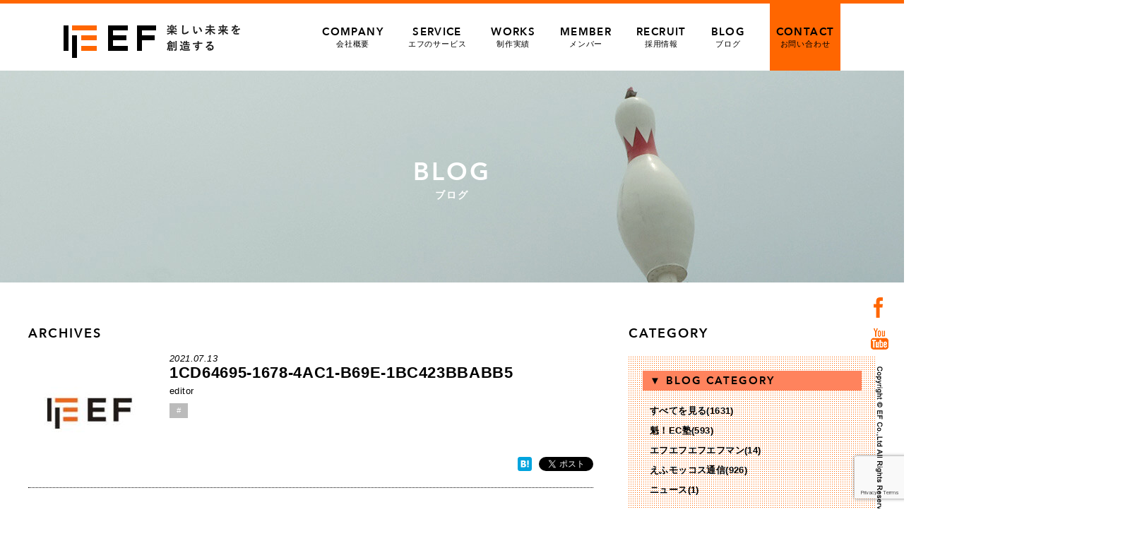

--- FILE ---
content_type: text/html; charset=UTF-8
request_url: https://www.e-f.co.jp/blog/34543/1cd64695-1678-4ac1-b69e-1bc423bbabb5/
body_size: 64686
content:
<!DOCTYPE html>
<html lang="ja">
<head>
<!-- Google tag (gtag.js) -->
<script async src="https://www.googletagmanager.com/gtag/js?id=G-2FLYNPXBL5"></script>
<script>
  window.dataLayer = window.dataLayer || [];
  function gtag(){dataLayer.push(arguments);}
  gtag('js', new Date());

  gtag('config', 'G-2FLYNPXBL5');
</script>
<meta charset="utf-8">
<meta http-equiv="X-UA-Compatible" content="IE=Edge">
<meta name="viewport" content="width=device-width, maximum-scale=2.0, user-scalable=yes">

<meta property="og:title" content="1CD64695-1678-4AC1-B69E-1BC423BBABB5 | 熊本・東京のホームページ ウェブ制作会社 | 株式会社エフ | 楽天 Yahoo 運営サポート"/>
<meta property="og:image" content="https://www.e-f.co.jp/wp/wp-content/themes/e-f/images/630_1200_logo.jpg">
<meta property="og:site_name" content="株式会社エフ">
<meta property="og:locale" content="ja_JP">
<!--css-->
<link rel="stylesheet" href="https://www.e-f.co.jp/wp/wp-content/themes/e-f/style.css?1766094167" type="text/css" />
<link rel="stylesheet" href="https://www.e-f.co.jp/wp/wp-content/themes/e-f/css/jquery.bxslider.css" type="text/css" />
<!--favicon-->
<link rel="shortcut icon" href="https://www.e-f.co.jp/wp/wp-content/themes/e-f/favicon.ico" />


		<!-- All in One SEO 4.8.9 - aioseo.com -->
		<title>1CD64695-1678-4AC1-B69E-1BC423BBABB5 | 熊本・東京のホームページ ウェブ制作会社 | 株式会社エフ | 楽天 Yahoo 運営サポート</title>
	<meta name="robots" content="max-image-preview:large" />
	<meta name="author" content="編集部"/>
	<link rel="canonical" href="https://www.e-f.co.jp/blog/34543/1cd64695-1678-4ac1-b69e-1bc423bbabb5/" />
	<meta name="generator" content="All in One SEO (AIOSEO) 4.8.9" />
		<script type="application/ld+json" class="aioseo-schema">
			{"@context":"https:\/\/schema.org","@graph":[{"@type":"BreadcrumbList","@id":"https:\/\/www.e-f.co.jp\/blog\/34543\/1cd64695-1678-4ac1-b69e-1bc423bbabb5\/#breadcrumblist","itemListElement":[{"@type":"ListItem","@id":"https:\/\/www.e-f.co.jp#listItem","position":1,"name":"\u30db\u30fc\u30e0","item":"https:\/\/www.e-f.co.jp","nextItem":{"@type":"ListItem","@id":"https:\/\/www.e-f.co.jp\/blog\/34543\/1cd64695-1678-4ac1-b69e-1bc423bbabb5\/#listItem","name":"1CD64695-1678-4AC1-B69E-1BC423BBABB5"}},{"@type":"ListItem","@id":"https:\/\/www.e-f.co.jp\/blog\/34543\/1cd64695-1678-4ac1-b69e-1bc423bbabb5\/#listItem","position":2,"name":"1CD64695-1678-4AC1-B69E-1BC423BBABB5","previousItem":{"@type":"ListItem","@id":"https:\/\/www.e-f.co.jp#listItem","name":"\u30db\u30fc\u30e0"}}]},{"@type":"ItemPage","@id":"https:\/\/www.e-f.co.jp\/blog\/34543\/1cd64695-1678-4ac1-b69e-1bc423bbabb5\/#itempage","url":"https:\/\/www.e-f.co.jp\/blog\/34543\/1cd64695-1678-4ac1-b69e-1bc423bbabb5\/","name":"1CD64695-1678-4AC1-B69E-1BC423BBABB5 | \u718a\u672c\u30fb\u6771\u4eac\u306e\u30db\u30fc\u30e0\u30da\u30fc\u30b8 \u30a6\u30a7\u30d6\u5236\u4f5c\u4f1a\u793e | \u682a\u5f0f\u4f1a\u793e\u30a8\u30d5 | \u697d\u5929 Yahoo \u904b\u55b6\u30b5\u30dd\u30fc\u30c8","inLanguage":"ja","isPartOf":{"@id":"https:\/\/www.e-f.co.jp\/#website"},"breadcrumb":{"@id":"https:\/\/www.e-f.co.jp\/blog\/34543\/1cd64695-1678-4ac1-b69e-1bc423bbabb5\/#breadcrumblist"},"author":{"@id":"https:\/\/www.e-f.co.jp\/blog\/author\/editor\/#author"},"creator":{"@id":"https:\/\/www.e-f.co.jp\/blog\/author\/editor\/#author"},"datePublished":"2021-07-13T23:20:30+09:00","dateModified":"2021-07-13T23:20:30+09:00"},{"@type":"Organization","@id":"https:\/\/www.e-f.co.jp\/#organization","name":"\u682a\u5f0f\u4f1a\u793e\u30a8\u30d5","description":"\u682a\u5f0f\u4f1a\u793e\u30a8\u30d5\u306f\u718a\u672c\u30fb\u6771\u4eac\u3067EC\u306e\u30b3\u30f3\u30b5\u30eb\u30c6\u30a3\u30f3\u30b0\u3001Web\u30da\u30fc\u30b8\u5236\u4f5c\u30fb\u30c7\u30b6\u30a4\u30f3\u30fb\u52d5\u753b\u5236\u4f5c\u3092\u884c\u3046\u4f1a\u793e\u3067\u3059\u3002","url":"https:\/\/www.e-f.co.jp\/","telephone":"+81962348925","logo":{"@type":"ImageObject","url":"https:\/\/www.e-f.co.jp\/wp\/wp-content\/uploads\/2023\/06\/630_1200_logo.jpg","@id":"https:\/\/www.e-f.co.jp\/blog\/34543\/1cd64695-1678-4ac1-b69e-1bc423bbabb5\/#organizationLogo","width":1200,"height":630},"image":{"@id":"https:\/\/www.e-f.co.jp\/blog\/34543\/1cd64695-1678-4ac1-b69e-1bc423bbabb5\/#organizationLogo"},"sameAs":["https:\/\/www.facebook.com\/enjoy.and.future","https:\/\/www.youtube.com\/channel\/UCM0HVKv4CppYVPX0v5F7xhQ"]},{"@type":"Person","@id":"https:\/\/www.e-f.co.jp\/blog\/author\/editor\/#author","url":"https:\/\/www.e-f.co.jp\/blog\/author\/editor\/","name":"\u7de8\u96c6\u90e8","image":{"@type":"ImageObject","@id":"https:\/\/www.e-f.co.jp\/blog\/34543\/1cd64695-1678-4ac1-b69e-1bc423bbabb5\/#authorImage","url":"https:\/\/www.e-f.co.jp\/wp\/wp-content\/uploads\/2017\/01\/noimage_logo-96x96.jpg","width":96,"height":96,"caption":"\u7de8\u96c6\u90e8"}},{"@type":"WebSite","@id":"https:\/\/www.e-f.co.jp\/#website","url":"https:\/\/www.e-f.co.jp\/","name":"\u718a\u672c\u30fb\u6771\u4eac\u306e\u30db\u30fc\u30e0\u30da\u30fc\u30b8 \u30a6\u30a7\u30d6\u5236\u4f5c\u4f1a\u793e | \u682a\u5f0f\u4f1a\u793e\u30a8\u30d5 | \u697d\u5929 Yahoo \u904b\u55b6\u30b5\u30dd\u30fc\u30c8","description":"\u682a\u5f0f\u4f1a\u793e\u30a8\u30d5\u306f\u718a\u672c\u30fb\u6771\u4eac\u3067EC\u306e\u30b3\u30f3\u30b5\u30eb\u30c6\u30a3\u30f3\u30b0\u3001Web\u30da\u30fc\u30b8\u5236\u4f5c\u30fb\u30c7\u30b6\u30a4\u30f3\u30fb\u52d5\u753b\u5236\u4f5c\u3092\u884c\u3046\u4f1a\u793e\u3067\u3059\u3002","inLanguage":"ja","publisher":{"@id":"https:\/\/www.e-f.co.jp\/#organization"}}]}
		</script>
		<!-- All in One SEO -->

<link rel='dns-prefetch' href='//s.w.org' />
<script type="text/javascript">
window._wpemojiSettings = {"baseUrl":"https:\/\/s.w.org\/images\/core\/emoji\/14.0.0\/72x72\/","ext":".png","svgUrl":"https:\/\/s.w.org\/images\/core\/emoji\/14.0.0\/svg\/","svgExt":".svg","source":{"concatemoji":"https:\/\/www.e-f.co.jp\/wp\/wp-includes\/js\/wp-emoji-release.min.js?ver=6.0.2"}};
/*! This file is auto-generated */
!function(e,a,t){var n,r,o,i=a.createElement("canvas"),p=i.getContext&&i.getContext("2d");function s(e,t){var a=String.fromCharCode,e=(p.clearRect(0,0,i.width,i.height),p.fillText(a.apply(this,e),0,0),i.toDataURL());return p.clearRect(0,0,i.width,i.height),p.fillText(a.apply(this,t),0,0),e===i.toDataURL()}function c(e){var t=a.createElement("script");t.src=e,t.defer=t.type="text/javascript",a.getElementsByTagName("head")[0].appendChild(t)}for(o=Array("flag","emoji"),t.supports={everything:!0,everythingExceptFlag:!0},r=0;r<o.length;r++)t.supports[o[r]]=function(e){if(!p||!p.fillText)return!1;switch(p.textBaseline="top",p.font="600 32px Arial",e){case"flag":return s([127987,65039,8205,9895,65039],[127987,65039,8203,9895,65039])?!1:!s([55356,56826,55356,56819],[55356,56826,8203,55356,56819])&&!s([55356,57332,56128,56423,56128,56418,56128,56421,56128,56430,56128,56423,56128,56447],[55356,57332,8203,56128,56423,8203,56128,56418,8203,56128,56421,8203,56128,56430,8203,56128,56423,8203,56128,56447]);case"emoji":return!s([129777,127995,8205,129778,127999],[129777,127995,8203,129778,127999])}return!1}(o[r]),t.supports.everything=t.supports.everything&&t.supports[o[r]],"flag"!==o[r]&&(t.supports.everythingExceptFlag=t.supports.everythingExceptFlag&&t.supports[o[r]]);t.supports.everythingExceptFlag=t.supports.everythingExceptFlag&&!t.supports.flag,t.DOMReady=!1,t.readyCallback=function(){t.DOMReady=!0},t.supports.everything||(n=function(){t.readyCallback()},a.addEventListener?(a.addEventListener("DOMContentLoaded",n,!1),e.addEventListener("load",n,!1)):(e.attachEvent("onload",n),a.attachEvent("onreadystatechange",function(){"complete"===a.readyState&&t.readyCallback()})),(e=t.source||{}).concatemoji?c(e.concatemoji):e.wpemoji&&e.twemoji&&(c(e.twemoji),c(e.wpemoji)))}(window,document,window._wpemojiSettings);
</script>
<style type="text/css">
img.wp-smiley,
img.emoji {
	display: inline !important;
	border: none !important;
	box-shadow: none !important;
	height: 1em !important;
	width: 1em !important;
	margin: 0 0.07em !important;
	vertical-align: -0.1em !important;
	background: none !important;
	padding: 0 !important;
}
</style>
	<link rel='stylesheet' id='wp-block-library-css'  href='https://www.e-f.co.jp/wp/wp-includes/css/dist/block-library/style.min.css?ver=6.0.2' type='text/css' media='all' />
<style id='global-styles-inline-css' type='text/css'>
body{--wp--preset--color--black: #000000;--wp--preset--color--cyan-bluish-gray: #abb8c3;--wp--preset--color--white: #ffffff;--wp--preset--color--pale-pink: #f78da7;--wp--preset--color--vivid-red: #cf2e2e;--wp--preset--color--luminous-vivid-orange: #ff6900;--wp--preset--color--luminous-vivid-amber: #fcb900;--wp--preset--color--light-green-cyan: #7bdcb5;--wp--preset--color--vivid-green-cyan: #00d084;--wp--preset--color--pale-cyan-blue: #8ed1fc;--wp--preset--color--vivid-cyan-blue: #0693e3;--wp--preset--color--vivid-purple: #9b51e0;--wp--preset--gradient--vivid-cyan-blue-to-vivid-purple: linear-gradient(135deg,rgba(6,147,227,1) 0%,rgb(155,81,224) 100%);--wp--preset--gradient--light-green-cyan-to-vivid-green-cyan: linear-gradient(135deg,rgb(122,220,180) 0%,rgb(0,208,130) 100%);--wp--preset--gradient--luminous-vivid-amber-to-luminous-vivid-orange: linear-gradient(135deg,rgba(252,185,0,1) 0%,rgba(255,105,0,1) 100%);--wp--preset--gradient--luminous-vivid-orange-to-vivid-red: linear-gradient(135deg,rgba(255,105,0,1) 0%,rgb(207,46,46) 100%);--wp--preset--gradient--very-light-gray-to-cyan-bluish-gray: linear-gradient(135deg,rgb(238,238,238) 0%,rgb(169,184,195) 100%);--wp--preset--gradient--cool-to-warm-spectrum: linear-gradient(135deg,rgb(74,234,220) 0%,rgb(151,120,209) 20%,rgb(207,42,186) 40%,rgb(238,44,130) 60%,rgb(251,105,98) 80%,rgb(254,248,76) 100%);--wp--preset--gradient--blush-light-purple: linear-gradient(135deg,rgb(255,206,236) 0%,rgb(152,150,240) 100%);--wp--preset--gradient--blush-bordeaux: linear-gradient(135deg,rgb(254,205,165) 0%,rgb(254,45,45) 50%,rgb(107,0,62) 100%);--wp--preset--gradient--luminous-dusk: linear-gradient(135deg,rgb(255,203,112) 0%,rgb(199,81,192) 50%,rgb(65,88,208) 100%);--wp--preset--gradient--pale-ocean: linear-gradient(135deg,rgb(255,245,203) 0%,rgb(182,227,212) 50%,rgb(51,167,181) 100%);--wp--preset--gradient--electric-grass: linear-gradient(135deg,rgb(202,248,128) 0%,rgb(113,206,126) 100%);--wp--preset--gradient--midnight: linear-gradient(135deg,rgb(2,3,129) 0%,rgb(40,116,252) 100%);--wp--preset--duotone--dark-grayscale: url('#wp-duotone-dark-grayscale');--wp--preset--duotone--grayscale: url('#wp-duotone-grayscale');--wp--preset--duotone--purple-yellow: url('#wp-duotone-purple-yellow');--wp--preset--duotone--blue-red: url('#wp-duotone-blue-red');--wp--preset--duotone--midnight: url('#wp-duotone-midnight');--wp--preset--duotone--magenta-yellow: url('#wp-duotone-magenta-yellow');--wp--preset--duotone--purple-green: url('#wp-duotone-purple-green');--wp--preset--duotone--blue-orange: url('#wp-duotone-blue-orange');--wp--preset--font-size--small: 13px;--wp--preset--font-size--medium: 20px;--wp--preset--font-size--large: 36px;--wp--preset--font-size--x-large: 42px;}.has-black-color{color: var(--wp--preset--color--black) !important;}.has-cyan-bluish-gray-color{color: var(--wp--preset--color--cyan-bluish-gray) !important;}.has-white-color{color: var(--wp--preset--color--white) !important;}.has-pale-pink-color{color: var(--wp--preset--color--pale-pink) !important;}.has-vivid-red-color{color: var(--wp--preset--color--vivid-red) !important;}.has-luminous-vivid-orange-color{color: var(--wp--preset--color--luminous-vivid-orange) !important;}.has-luminous-vivid-amber-color{color: var(--wp--preset--color--luminous-vivid-amber) !important;}.has-light-green-cyan-color{color: var(--wp--preset--color--light-green-cyan) !important;}.has-vivid-green-cyan-color{color: var(--wp--preset--color--vivid-green-cyan) !important;}.has-pale-cyan-blue-color{color: var(--wp--preset--color--pale-cyan-blue) !important;}.has-vivid-cyan-blue-color{color: var(--wp--preset--color--vivid-cyan-blue) !important;}.has-vivid-purple-color{color: var(--wp--preset--color--vivid-purple) !important;}.has-black-background-color{background-color: var(--wp--preset--color--black) !important;}.has-cyan-bluish-gray-background-color{background-color: var(--wp--preset--color--cyan-bluish-gray) !important;}.has-white-background-color{background-color: var(--wp--preset--color--white) !important;}.has-pale-pink-background-color{background-color: var(--wp--preset--color--pale-pink) !important;}.has-vivid-red-background-color{background-color: var(--wp--preset--color--vivid-red) !important;}.has-luminous-vivid-orange-background-color{background-color: var(--wp--preset--color--luminous-vivid-orange) !important;}.has-luminous-vivid-amber-background-color{background-color: var(--wp--preset--color--luminous-vivid-amber) !important;}.has-light-green-cyan-background-color{background-color: var(--wp--preset--color--light-green-cyan) !important;}.has-vivid-green-cyan-background-color{background-color: var(--wp--preset--color--vivid-green-cyan) !important;}.has-pale-cyan-blue-background-color{background-color: var(--wp--preset--color--pale-cyan-blue) !important;}.has-vivid-cyan-blue-background-color{background-color: var(--wp--preset--color--vivid-cyan-blue) !important;}.has-vivid-purple-background-color{background-color: var(--wp--preset--color--vivid-purple) !important;}.has-black-border-color{border-color: var(--wp--preset--color--black) !important;}.has-cyan-bluish-gray-border-color{border-color: var(--wp--preset--color--cyan-bluish-gray) !important;}.has-white-border-color{border-color: var(--wp--preset--color--white) !important;}.has-pale-pink-border-color{border-color: var(--wp--preset--color--pale-pink) !important;}.has-vivid-red-border-color{border-color: var(--wp--preset--color--vivid-red) !important;}.has-luminous-vivid-orange-border-color{border-color: var(--wp--preset--color--luminous-vivid-orange) !important;}.has-luminous-vivid-amber-border-color{border-color: var(--wp--preset--color--luminous-vivid-amber) !important;}.has-light-green-cyan-border-color{border-color: var(--wp--preset--color--light-green-cyan) !important;}.has-vivid-green-cyan-border-color{border-color: var(--wp--preset--color--vivid-green-cyan) !important;}.has-pale-cyan-blue-border-color{border-color: var(--wp--preset--color--pale-cyan-blue) !important;}.has-vivid-cyan-blue-border-color{border-color: var(--wp--preset--color--vivid-cyan-blue) !important;}.has-vivid-purple-border-color{border-color: var(--wp--preset--color--vivid-purple) !important;}.has-vivid-cyan-blue-to-vivid-purple-gradient-background{background: var(--wp--preset--gradient--vivid-cyan-blue-to-vivid-purple) !important;}.has-light-green-cyan-to-vivid-green-cyan-gradient-background{background: var(--wp--preset--gradient--light-green-cyan-to-vivid-green-cyan) !important;}.has-luminous-vivid-amber-to-luminous-vivid-orange-gradient-background{background: var(--wp--preset--gradient--luminous-vivid-amber-to-luminous-vivid-orange) !important;}.has-luminous-vivid-orange-to-vivid-red-gradient-background{background: var(--wp--preset--gradient--luminous-vivid-orange-to-vivid-red) !important;}.has-very-light-gray-to-cyan-bluish-gray-gradient-background{background: var(--wp--preset--gradient--very-light-gray-to-cyan-bluish-gray) !important;}.has-cool-to-warm-spectrum-gradient-background{background: var(--wp--preset--gradient--cool-to-warm-spectrum) !important;}.has-blush-light-purple-gradient-background{background: var(--wp--preset--gradient--blush-light-purple) !important;}.has-blush-bordeaux-gradient-background{background: var(--wp--preset--gradient--blush-bordeaux) !important;}.has-luminous-dusk-gradient-background{background: var(--wp--preset--gradient--luminous-dusk) !important;}.has-pale-ocean-gradient-background{background: var(--wp--preset--gradient--pale-ocean) !important;}.has-electric-grass-gradient-background{background: var(--wp--preset--gradient--electric-grass) !important;}.has-midnight-gradient-background{background: var(--wp--preset--gradient--midnight) !important;}.has-small-font-size{font-size: var(--wp--preset--font-size--small) !important;}.has-medium-font-size{font-size: var(--wp--preset--font-size--medium) !important;}.has-large-font-size{font-size: var(--wp--preset--font-size--large) !important;}.has-x-large-font-size{font-size: var(--wp--preset--font-size--x-large) !important;}
</style>
<link rel='stylesheet' id='contact-form-7-css'  href='https://www.e-f.co.jp/wp/wp-content/plugins/contact-form-7/includes/css/styles.css?ver=5.7.7' type='text/css' media='all' />
<link rel='stylesheet' id='contact-form-7-confirm-css'  href='https://www.e-f.co.jp/wp/wp-content/plugins/contact-form-7-add-confirm/includes/css/styles.css?ver=5.1' type='text/css' media='all' />
<link rel='stylesheet' id='wordpress-popular-posts-css-css'  href='https://www.e-f.co.jp/wp/wp-content/plugins/wordpress-popular-posts/assets/css/wpp.css?ver=6.3.4' type='text/css' media='all' />
<link rel='stylesheet' id='wp-pagenavi-css'  href='https://www.e-f.co.jp/wp/wp-content/plugins/wp-pagenavi/pagenavi-css.css?ver=2.70' type='text/css' media='all' />
<script type='text/javascript' src='https://www.e-f.co.jp/wp/wp-includes/js/jquery/jquery.min.js?ver=3.6.0' id='jquery-core-js'></script>
<script type='text/javascript' src='https://www.e-f.co.jp/wp/wp-includes/js/jquery/jquery-migrate.min.js?ver=3.3.2' id='jquery-migrate-js'></script>
<script type='application/json' id='wpp-json'>
{"sampling_active":0,"sampling_rate":100,"ajax_url":"https:\/\/www.e-f.co.jp\/wp-json\/wordpress-popular-posts\/v1\/popular-posts","api_url":"https:\/\/www.e-f.co.jp\/wp-json\/wordpress-popular-posts","ID":34544,"token":"8f60684eba","lang":0,"debug":0}
</script>
<script type='text/javascript' src='https://www.e-f.co.jp/wp/wp-content/plugins/wordpress-popular-posts/assets/js/wpp.min.js?ver=6.3.4' id='wpp-js-js'></script>
<link rel="https://api.w.org/" href="https://www.e-f.co.jp/wp-json/" /><link rel="alternate" type="application/json" href="https://www.e-f.co.jp/wp-json/wp/v2/media/34544" /><link rel="EditURI" type="application/rsd+xml" title="RSD" href="https://www.e-f.co.jp/wp/xmlrpc.php?rsd" />
<link rel="wlwmanifest" type="application/wlwmanifest+xml" href="https://www.e-f.co.jp/wp/wp-includes/wlwmanifest.xml" /> 
<meta name="generator" content="WordPress 6.0.2" />
<link rel='shortlink' href='https://www.e-f.co.jp/?p=34544' />
<link rel="alternate" type="application/json+oembed" href="https://www.e-f.co.jp/wp-json/oembed/1.0/embed?url=https%3A%2F%2Fwww.e-f.co.jp%2Fblog%2F34543%2F1cd64695-1678-4ac1-b69e-1bc423bbabb5%2F" />
<link rel="alternate" type="text/xml+oembed" href="https://www.e-f.co.jp/wp-json/oembed/1.0/embed?url=https%3A%2F%2Fwww.e-f.co.jp%2Fblog%2F34543%2F1cd64695-1678-4ac1-b69e-1bc423bbabb5%2F&#038;format=xml" />
            <style id="wpp-loading-animation-styles">@-webkit-keyframes bgslide{from{background-position-x:0}to{background-position-x:-200%}}@keyframes bgslide{from{background-position-x:0}to{background-position-x:-200%}}.wpp-widget-placeholder,.wpp-widget-block-placeholder,.wpp-shortcode-placeholder{margin:0 auto;width:60px;height:3px;background:#dd3737;background:linear-gradient(90deg,#dd3737 0%,#571313 10%,#dd3737 100%);background-size:200% auto;border-radius:3px;-webkit-animation:bgslide 1s infinite linear;animation:bgslide 1s infinite linear}</style>
            <link rel="icon" href="https://www.e-f.co.jp/wp/wp-content/uploads/2020/11/favicon.ico" sizes="32x32" />
<link rel="icon" href="https://www.e-f.co.jp/wp/wp-content/uploads/2020/11/favicon.ico" sizes="192x192" />
<link rel="apple-touch-icon" href="https://www.e-f.co.jp/wp/wp-content/uploads/2020/11/favicon.ico" />
<meta name="msapplication-TileImage" content="https://www.e-f.co.jp/wp/wp-content/uploads/2020/11/favicon.ico" />

<!--javescript-->
<script>
jQuery(function($){
//**************************************
// menu  
//**************************************

  $('#icon-menu').click(function(){
	   $('#sp-menu').toggleClass('active');
  });


});


//google Analytics
  (function(i,s,o,g,r,a,m){i['GoogleAnalyticsObject']=r;i[r]=i[r]||function(){
  (i[r].q=i[r].q||[]).push(arguments)},i[r].l=1*new Date();a=s.createElement(o),
  m=s.getElementsByTagName(o)[0];a.async=1;a.src=g;m.parentNode.insertBefore(a,m)
  })(window,document,'script','//www.google-analytics.com/analytics.js','ga');

  ga('create', 'UA-51640718-1', 'auto');
  ga('require', 'displayfeatures');
  ga('send', 'pageview');
</script>

<!-- User Heat Tag -->
<script type="text/javascript">
(function(add, cla){window['UserHeatTag']=cla;window[cla]=window[cla]||function(){(window[cla].q=window[cla].q||[]).push(arguments)},window[cla].l=1*new Date();var ul=document.createElement('script');var tag = document.getElementsByTagName('script')[0];ul.async=1;ul.src=add;tag.parentNode.insertBefore(ul,tag);})('//uh.nakanohito.jp/uhj2/uh.js', '_uhtracker');_uhtracker({id:'uhgHTkz8rp'});
</script>
<!-- End User Heat Tag -->
</head>
<body>
<div id="fb-root"></div>
<script src="https://www.e-f.co.jp/wp/wp-content/themes/e-f/js/ef_social.js"></script>
<header id="global-header">  
     <div id="pc-header" class="inner">
         <h1 class="logo"><a href="https://www.e-f.co.jp/">熊本・東京のホームページ ウェブ制作会社 | 株式会社エフ | 楽天 Yahoo 運営サポート</a></h1>
         <nav id="pc-menu">
                    <li ><a href="https://www.e-f.co.jp/company/"><span class="avenir">COMPANY</span>会社概要</a></li>
                    <li ><a href="https://www.e-f.co.jp/service/"><span class="avenir">SERVICE</span>エフのサービス</a></li>
                    <li ><a href="https://www.e-f.co.jp/works/"><span class="avenir">WORKS</span>制作実績</a></li>
                    <li ><a href="https://www.e-f.co.jp/member/"><span class="avenir">MEMBER</span>メンバー</a></li>
                    <li ><a href="https://www.e-f.co.jp/recruit/"><span class="avenir">RECRUIT</span>採用情報</a></li>
                    <li ><a href="https://www.e-f.co.jp/blog/"><span class="avenir">BLOG</span>ブログ</a></li>
                    <li id="contact-link" class="hover-opa"><a href="https://www.e-f.co.jp/contact/"><span class="avenir">CONTACT</span>お問い合わせ</a></li>
                </nav>
    </div><!--/#pc-header-->

</header><!--/#global-header-->


<div id="page-img" class="clear blog-page-img">
     <img src="https://www.e-f.co.jp/wp/wp-content/themes/e-f/images/blog_topimg.jpg" width="1920" alt="blog">
                         <h1 class="page-img-title"><span class="avenir">BLOG</span>ブログ</h1>
     </div><!--/#page-img-->

<div id="blog-container" class="clear">

    <div id="blog-contents">

         <h2 class="common-title02 avenir mb15">ARCHIVES</h2>


         <div class="post-header">
            <div class="thumb fl">
            <img alt='アバター画像' src='https://www.e-f.co.jp/wp/wp-content/uploads/2017/01/noimage_logo-170x170.jpg' srcset='https://www.e-f.co.jp/wp/wp-content/uploads/2017/01/noimage_logo.jpg 2x' class='avatar avatar-170 photo' height='170' width='170' loading='lazy'/>            </div>
            <div class="post-title-area fr">
                 <p class="post-date">2021.07.13</p>
                 <h1 class="post-title">1CD64695-1678-4AC1-B69E-1BC423BBABB5</h1>
                 <p class="post-author mb10">editor</p>
				<div class="cat-icon">#</div>
            </div>

<!--▼各ソーシャルボタン▼--> 
          <ul class="social-btns">
              <!--facebook-->
	      <li><div class="fb-like" data-href="https://www.e-f.co.jp/blog/34543/1cd64695-1678-4ac1-b69e-1bc423bbabb5/" data-layout="button" data-action="like" data-show-faces="false" data-share="true"></div></li>

              <!--bookmark-->
	      <li><a href="https://www.e-f.co.jp/blog/34543/1cd64695-1678-4ac1-b69e-1bc423bbabb5/" class="hatena-bookmark-button" data-hatena-bookmark-layout="simple" title="このエントリーをはてなブックマークに追加"><img src="https://b.hatena.ne.jp/images/entry-button/button-only@2x.png" alt="このエントリーをはてなブックマークに追加" width="20" height="20" style="border: none;" /></a><script type="text/javascript" src="https://b.hatena.ne.jp/js/bookmark_button.js" charset="utf-8" async></script></li>

              <!--twitter-->
              <li><a href="https://twitter.com/share" class="twitter-share-button" data-url="https://www.e-f.co.jp/blog/34543/1cd64695-1678-4ac1-b69e-1bc423bbabb5/" data-text="" data-lang="ja">ツイート</a>
	<script>!function(d,s,id){var js,fjs=d.getElementsByTagName(s)[0],p=/^http:/.test(d.location)?'http':'https';if(!d.getElementById(id)){js=d.createElement(s);js.id=id;js.src=p+'://platform.twitter.com/widgets.js';fjs.parentNode.insertBefore(js,fjs);}}(document, 'script', 'twitter-wjs');</script></li>

         </ul>
<!-- ▲ 各ソーシャルボタン ▲-->

        </div>


        <!--▼▼記事本文▼▼-->
        <article class="post-body clear">
                <p class="attachment"><a href='https://www.e-f.co.jp/wp/wp-content/uploads/2021/07/1CD64695-1678-4AC1-B69E-1BC423BBABB5.jpg'><img width="900" height="675" src="https://www.e-f.co.jp/wp/wp-content/uploads/2021/07/1CD64695-1678-4AC1-B69E-1BC423BBABB5-900x675.jpg" class="attachment-medium size-medium" alt="" loading="lazy" srcset="https://www.e-f.co.jp/wp/wp-content/uploads/2021/07/1CD64695-1678-4AC1-B69E-1BC423BBABB5-900x675.jpg 900w, https://www.e-f.co.jp/wp/wp-content/uploads/2021/07/1CD64695-1678-4AC1-B69E-1BC423BBABB5-1024x768.jpg 1024w, https://www.e-f.co.jp/wp/wp-content/uploads/2021/07/1CD64695-1678-4AC1-B69E-1BC423BBABB5-768x576.jpg 768w, https://www.e-f.co.jp/wp/wp-content/uploads/2021/07/1CD64695-1678-4AC1-B69E-1BC423BBABB5-1536x1152.jpg 1536w, https://www.e-f.co.jp/wp/wp-content/uploads/2021/07/1CD64695-1678-4AC1-B69E-1BC423BBABB5.jpg 2048w" sizes="(max-width: 900px) 100vw, 900px" /></a></p>
        </article>
        <!--▲▲記事本文事▲▲-->



        <div class="post-footer">
<!--▼各ソーシャルボタン▼-->       
          <ul class="social-btns">
              <!--facebook-->
	      <li><div class="fb-like" data-href="https://www.e-f.co.jp/blog/34543/1cd64695-1678-4ac1-b69e-1bc423bbabb5/" data-layout="button" data-action="like" data-show-faces="false" data-share="true"></div></li>

              <!--bookmark-->
	      <li><a href="https://www.e-f.co.jp/blog/34543/1cd64695-1678-4ac1-b69e-1bc423bbabb5/" class="hatena-bookmark-button" data-hatena-bookmark-layout="simple" title="このエントリーをはてなブックマークに追加"><img src="https://b.hatena.ne.jp/images/entry-button/button-only@2x.png" alt="このエントリーをはてなブックマークに追加" width="20" height="20" style="border: none;" /></a><script type="text/javascript" src="https://b.hatena.ne.jp/js/bookmark_button.js" charset="utf-8" async></script></li>

              <!--twitter-->
              <li><a href="https://twitter.com/share" class="twitter-share-button" data-url="https://www.e-f.co.jp/blog/34543/1cd64695-1678-4ac1-b69e-1bc423bbabb5/" data-text="" data-lang="ja">ツイート</a>
	<script>!function(d,s,id){var js,fjs=d.getElementsByTagName(s)[0],p=/^http:/.test(d.location)?'http':'https';if(!d.getElementById(id)){js=d.createElement(s);js.id=id;js.src=p+'://platform.twitter.com/widgets.js';fjs.parentNode.insertBefore(js,fjs);}}(document, 'script', 'twitter-wjs');</script></li>

         </ul>
<!-- ▲ 各ソーシャルボタン ▲-->
       </div>


        <!--▼▼作者の過去記事▼▼-->
        <section id="author-posts" class="clear">
        <!--<h2 class="post-cattile">editorのバックナンバー</h2>-->
            <h2 class="post-cattile">この人が書いた記事</h2>
            <ul id="author-posts-list">
                <li><a href="https://www.e-f.co.jp/blog/44369/"><span class="img"><img src="https://www.e-f.co.jp/wp/wp-content/uploads/2025/11/efman_1104-150x150.png" width="50" alt=""></span><span class="text">間違わないお歳暮商品 ～エフエフエフエフマン②が教える失敗しないギフト選び～</span></a></li>
                <li><a href="https://www.e-f.co.jp/blog/44161/"><span class="img"><img src="https://www.e-f.co.jp/wp/wp-content/uploads/2025/07/26661508-150x150.jpg" width="50" alt=""></span><span class="text">梅干しで暑い夏を乗り切ろう～～～</span></a></li>
                <li><a href="https://www.e-f.co.jp/blog/44146/"><span class="img"><img src="https://www.e-f.co.jp/wp/wp-content/uploads/2025/06/2658637-150x150.jpg" width="50" alt=""></span><span class="text">かりゆしウェアで暑い夏を乗り切ろうっっっ！！！</span></a></li>
                <li><a href="https://www.e-f.co.jp/blog/44078/"><span class="img"><img src="https://www.e-f.co.jp/wp/wp-content/uploads/2025/04/9606-150x150.png" width="50" alt=""></span><span class="text">母の日ギフト</span></a></li>
                <li><a href="https://www.e-f.co.jp/blog/44045/"><span class="img"><img src="https://www.e-f.co.jp/wp/wp-content/uploads/2025/03/360_F_136392968_cWR9ByFX3fiUHAwmde5TFLj9NRPMDsAf-150x150.jpg" width="50" alt=""></span><span class="text">春は出会いと別れの季節！</span></a></li>
                <li><a href="https://www.e-f.co.jp/blog/44037/"><span class="img"><img src="https://www.e-f.co.jp/wp/wp-content/uploads/2025/02/70619cf2d7ba3f7865f933feb42a23f4-150x150.png" width="50" alt=""></span><span class="text">ハッピーバレンタイン！</span></a></li>
                <li><a href="https://www.e-f.co.jp/blog/44003/"><span class="img"><img src="https://www.e-f.co.jp/wp/wp-content/uploads/2025/01/nenga_akemashiteomedetou_daruma-150x150.png" width="50" alt=""></span><span class="text">2025年書初め大会！</span></a></li>
                <li><a href="https://www.e-f.co.jp/blog/43940/"><span class="img"><img src="https://www.e-f.co.jp/wp/wp-content/uploads/2024/12/icon-150x150.jpg" width="50" alt=""></span><span class="text">冬だ！好きだ！SSだ！【スーパーSALEおすすめ商品】&#038;エフの動き2024〜哀愁のおきもち表明どない？</span></a></li>
                <li><a href="https://www.e-f.co.jp/blog/43890/"><span class="img"><img src="https://www.e-f.co.jp/wp/wp-content/uploads/2024/11/thumbnail-150x150.jpg" width="50" alt=""></span><span class="text">【2024★はっぴ～ハロウィーン後記】〜都会に馴染めないエフ仮装大会〜妖怪ウォッチ★</span></a></li>
                <li><a href="https://www.e-f.co.jp/blog/43779/"><span class="img"><img src="https://www.e-f.co.jp/wp/wp-content/uploads/2024/07/media_20240329_074710_3245087539986912223-150x150.jpg" width="50" alt=""></span><span class="text">絶対行くべき都道府県part2</span></a></li>
           </ul>

           <p class="more-post"><a href="https://www.e-f.co.jp/blog/author/editor">editorの記事をもっと見る</a></p>
       </section>
       <!--▲▲作者の過去記事▲▲-->


       <!--▼▼ 関連する記事▼▼-->
       <section id="relation-posts">
            <h2 class="post-cattile">関連する記事</h4>
            <ul id="relation-posts-list">  
                <li><a href="https://www.e-f.co.jp/blog/44545/">
                        <div class="resize fl radius_100">
                                <img src="https://www.e-f.co.jp/wp/wp-content/uploads/2025/12/251217.jpg" width="178" height="125" alt="新千円札の主人公に会いに行こう！熊本・小国町「学びやの里」で発見する北里柴三郎の..."  style="margin-left:-26px">
              
                     </div>
                     <div class="text-area fr">
                          <p class="post-date">2025.12.17</p>
                          <h3 class="post-title">新千円札の主人公に会いに行こう！熊本・小国町「学びやの里」で発見する北里柴三郎の...</h3>
						 <div class="cat-icon">#エフエフエフエフマン</div>
                     </div>
                    </a>
                </li>
                <li><a href="https://www.e-f.co.jp/blog/44497/">
                        <div class="resize fl radius_100">
                                <img src="https://www.e-f.co.jp/wp/wp-content/uploads/2025/12/column_sawamura_251210_01.jpg" width="200" height="125" alt="AIはすごい！でもリアルな人物・商品はやっぱり「人の手」が必要な理由"  style="margin-left:-37px">
              
                     </div>
                     <div class="text-area fr">
                          <p class="post-date">2025.12.10</p>
                          <h3 class="post-title">AIはすごい！でもリアルな人物・商品はやっぱり「人の手」が必要な理由</h3>
						 <div class="cat-icon">#制作</div>
                     </div>
                    </a>
                </li>
                <li><a href="https://www.e-f.co.jp/blog/44467/">
                        <div class="resize fl radius_100">
                                <img src="https://www.e-f.co.jp/wp/wp-content/uploads/2025/12/mayu-01.jpg" width="200" height="125" alt="【まだ間に合う！】お歳暮商材がなくてもできる“12月の駆け込みEC戦略"  style="margin-left:-37px">
              
                     </div>
                     <div class="text-area fr">
                          <p class="post-date">2025.12.03</p>
                          <h3 class="post-title">【まだ間に合う！】お歳暮商材がなくてもできる“12月の駆け込みEC戦略</h3>
						 <div class="cat-icon">#企画</div>
                     </div>
                    </a>
                </li>
                <li><a href="https://www.e-f.co.jp/blog/44448/">
                        <div class="resize fl radius_100">
                                <img src="https://www.e-f.co.jp/wp/wp-content/uploads/2025/11/column_kosaka_251126_01.jpg" width="200" height="125" alt="TikTok Shopは最強のZ世代マーケティング"  style="margin-left:-37px">
              
                     </div>
                     <div class="text-area fr">
                          <p class="post-date">2025.11.26</p>
                          <h3 class="post-title">TikTok Shopは最強のZ世代マーケティング</h3>
						 <div class="cat-icon">#マーケティング</div>
                     </div>
                    </a>
                </li>
                <li><a href="https://www.e-f.co.jp/blog/44409/">
                        <div class="resize fl radius_100">
                                <img src="https://www.e-f.co.jp/wp/wp-content/uploads/2025/11/032100-900x588.jpg" width="191" height="125" alt="ハロウィン仮装紹介 in エフ★2025"  style="margin-left:-33px">
              
                     </div>
                     <div class="text-area fr">
                          <p class="post-date">2025.11.19</p>
                          <h3 class="post-title">ハロウィン仮装紹介 in エフ★2025</h3>
						 <div class="cat-icon">#エフイベント</div>
                     </div>
                    </a>
                </li>
                <li><a href="https://www.e-f.co.jp/blog/44388/">
                        <div class="resize fl radius_100">
                                <img src="https://www.e-f.co.jp/wp/wp-content/uploads/2025/11/251110_blog5-900x502.jpeg" width="224" height="125" alt="「働きやすさ」が自慢です！株式会社エフで実現する、自分らしい働き方"  style="margin-left:-49px">
              
                     </div>
                     <div class="text-area fr">
                          <p class="post-date">2025.11.12</p>
                          <h3 class="post-title">「働きやすさ」が自慢です！株式会社エフで実現する、自分らしい働き方</h3>
						 <div class="cat-icon">#エフでの働き</div>
                     </div>
                    </a>
                </li>
          </ul>
          
       </section><!-- /#relation-posts -->  

          
   </div><!--/#blog-contents-->
    
<div id="sidebar">
     <h2 class="common-title02 avenir mb20">CATEGORY</h2>
         
     <div class="category-wrap">
         
            <!--▼▼ BLOG CATEGORY ▼▼-->
            <div class="box">
                   <h3 class="cat-title avenir">▼ BLOG CATEGORY</h3>
                <ul class="cat-list">
                   <li><a href="https://www.e-f.co.jp/blog/">すべてを見る(1631)</a></li>   
                   <li><a href="https://www.e-f.co.jp/blog/category/ec">魁！EC塾(593)</a></li>   
                   <li><a href="https://www.e-f.co.jp/blog/category/efefefefman">エフエフエフエフマン(14)</a></li>   
                   <li><a href="https://www.e-f.co.jp/blog/category/daily">えふモッコス通信(926)</a></li>   
                   <li><a href="https://www.e-f.co.jp/blog/category/news">ニュース(1)</a></li>   
                </ul>
            </div>


            <!--▼▼ STAFF ▼▼-->
            <div class="box">
                <h3 class="cat-title avenir">▼ STAFF</h3>
                <ul class="staff-list">
                   <li><a href="https://www.e-f.co.jp/blog/author/editor">
			<img alt='アバター画像' src='https://www.e-f.co.jp/wp/wp-content/uploads/2017/01/noimage_logo-40x40.jpg' srcset='https://www.e-f.co.jp/wp/wp-content/uploads/2017/01/noimage_logo-80x80.jpg 2x' class='avatar avatar-40 photo' height='40' width='40' loading='lazy'/>			<span>エフ編集部</span>
                       </a>
                  </li>
                   <li><a href="https://www.e-f.co.jp/blog/author/endou-f">
			<img alt='' src='https://secure.gravatar.com/avatar/4155c8cc18255c17975c49c383ed6614?s=40&#038;d=mm&#038;r=g' srcset='https://secure.gravatar.com/avatar/4155c8cc18255c17975c49c383ed6614?s=80&#038;d=mm&#038;r=g 2x' class='avatar avatar-40 photo' height='40' width='40' loading='lazy'/>			<span>あゆちゃん</span>
                       </a>
                  </li>
                   <li><a href="https://www.e-f.co.jp/blog/author/ffff0615">
			<img alt='アバター画像' src='https://www.e-f.co.jp/wp/wp-content/uploads/2016/06/some02-40x40.png' srcset='https://www.e-f.co.jp/wp/wp-content/uploads/2016/06/some02-80x80.png 2x' class='avatar avatar-40 photo' height='40' width='40' loading='lazy'/>			<span>さむケン</span>
                       </a>
                  </li>
                   <li><a href="https://www.e-f.co.jp/blog/author/hassun">
			<img alt='アバター画像' src='https://www.e-f.co.jp/wp/wp-content/uploads/2016/11/hassun-40x40.png' srcset='https://www.e-f.co.jp/wp/wp-content/uploads/2016/11/hassun-80x80.png 2x' class='avatar avatar-40 photo' height='40' width='40' loading='lazy'/>			<span>はっすん</span>
                       </a>
                  </li>
                   <li><a href="https://www.e-f.co.jp/blog/author/j-yanase-f">
			<img alt='アバター画像' src='https://www.e-f.co.jp/wp/wp-content/uploads/2020/05/pei-40x40.png' srcset='https://www.e-f.co.jp/wp/wp-content/uploads/2020/05/pei-80x80.png 2x' class='avatar avatar-40 photo' height='40' width='40' loading='lazy'/>			<span>ペイ</span>
                       </a>
                  </li>
                   <li><a href="https://www.e-f.co.jp/blog/author/kawamura-f">
			<img alt='アバター画像' src='https://www.e-f.co.jp/wp/wp-content/uploads/2020/09/kawasan202009-40x40.png' srcset='https://www.e-f.co.jp/wp/wp-content/uploads/2020/09/kawasan202009-80x80.png 2x' class='avatar avatar-40 photo' height='40' width='40' loading='lazy'/>			<span>川ちゃん</span>
                       </a>
                  </li>
                   <li><a href="https://www.e-f.co.jp/blog/author/kobaishi-f">
			<img alt='vax' src='https://www.e-f.co.jp/wp/wp-content/uploads/2016/06/vax01-40x40.png' srcset='https://www.e-f.co.jp/wp/wp-content/uploads/2016/06/vax01-80x80.png 2x' class='avatar avatar-40 photo' height='40' width='40' loading='lazy'/>			<span>VAX</span>
                       </a>
                  </li>
                   <li title="ブログ準備中"><img alt='アバター画像' src='https://www.e-f.co.jp/wp/wp-content/uploads/2014/12/kana-b2-40x40.png' srcset='https://www.e-f.co.jp/wp/wp-content/uploads/2014/12/kana-b2-80x80.png 2x' class='avatar avatar-40 photo' height='40' width='40' loading='lazy'/>			<span>かな</span>
                  </li>
                   <li><a href="https://www.e-f.co.jp/blog/author/kosaka-f">
			<img alt='アバター画像' src='https://www.e-f.co.jp/wp/wp-content/uploads/2024/01/hitomi-1-40x40.png' srcset='https://www.e-f.co.jp/wp/wp-content/uploads/2024/01/hitomi-1-80x80.png 2x' class='avatar avatar-40 photo' height='40' width='40' loading='lazy'/>			<span>ひーちゃん</span>
                       </a>
                  </li>
                   <li><a href="https://www.e-f.co.jp/blog/author/mori-f">
			<img alt='アバター画像' src='https://www.e-f.co.jp/wp/wp-content/uploads/2016/06/member_mori-40x40.png' srcset='https://www.e-f.co.jp/wp/wp-content/uploads/2016/06/member_mori-80x80.png 2x' class='avatar avatar-40 photo' height='40' width='40' loading='lazy'/>			<span>ユージ</span>
                       </a>
                  </li>
                   <li><a href="https://www.e-f.co.jp/blog/author/morihayato">
			<img alt='アバター画像' src='https://www.e-f.co.jp/wp/wp-content/uploads/2020/08/mokkun02-40x40.png' srcset='https://www.e-f.co.jp/wp/wp-content/uploads/2020/08/mokkun02-80x80.png 2x' class='avatar avatar-40 photo' height='40' width='40' loading='lazy'/>			<span>はやと</span>
                       </a>
                  </li>
                   <li><a href="https://www.e-f.co.jp/blog/author/sawamura-f">
			<img alt='' src='https://secure.gravatar.com/avatar/78ed5fbb1edbc21052e64990042aa984?s=40&#038;d=mm&#038;r=g' srcset='https://secure.gravatar.com/avatar/78ed5fbb1edbc21052e64990042aa984?s=80&#038;d=mm&#038;r=g 2x' class='avatar avatar-40 photo' height='40' width='40' loading='lazy'/>			<span>じゅりちゃん</span>
                       </a>
                  </li>
                   <li><a href="https://www.e-f.co.jp/blog/author/sugiyama-f">
			<img alt='アバター画像' src='https://www.e-f.co.jp/wp/wp-content/uploads/2021/07/miho01-40x40.png' srcset='https://www.e-f.co.jp/wp/wp-content/uploads/2021/07/miho01-80x80.png 2x' class='avatar avatar-40 photo' height='40' width='40' loading='lazy'/>			<span>ちゃんみほ</span>
                       </a>
                  </li>
                   <li><a href="https://www.e-f.co.jp/blog/author/tanaka-f">
			<img alt='アバター画像' src='https://www.e-f.co.jp/wp/wp-content/uploads/2020/04/mayu2020-40x40.png' srcset='https://www.e-f.co.jp/wp/wp-content/uploads/2020/04/mayu2020-80x80.png 2x' class='avatar avatar-40 photo' height='40' width='40' loading='lazy'/>			<span>まゆちゃん</span>
                       </a>
                  </li>
                   <li><a href="https://www.e-f.co.jp/blog/author/yanase-f">
			<img alt='アバター画像' src='https://www.e-f.co.jp/wp/wp-content/uploads/2017/08/yana02-40x40.png' srcset='https://www.e-f.co.jp/wp/wp-content/uploads/2017/08/yana02-80x80.png 2x' class='avatar avatar-40 photo' height='40' width='40' loading='lazy'/>			<span>やな</span>
                       </a>
                  </li>
                </ul>
            </div>
     </div><!--/.category-wrap-->

     <div id="scroll-fix-wrap">
     <!--▼▼ランキング▼▼-->
     <div class="ranking-wrap clear mb20">
          <h2 class="common-title02 avenir mb15">RANKING</h2>
          <ul class="ranking-list hover-opa">
<li><a href="https://www.e-f.co.jp/blog/44309/"><span class="wrap-in ranking-num">1</span><img width="80" height="80" src="https://www.e-f.co.jp/wp/wp-content/uploads/2025/10/AdobeStock_905567988-150x150.jpeg" alt="2025年ハロウィン販促戦略！" class="wpp-thumbnail radius_100" /><span class="wpp-post-title">2025年ハロウィン販促戦略！</span><div class="cat-icon">#企画</div></a></li><li><a href="https://www.e-f.co.jp/blog/44193/"><span class="wrap-in ranking-num">2</span><img width="80" height="80" src="https://www.e-f.co.jp/wp/wp-content/uploads/2025/10/column_vax_2515_01-150x150.jpg" alt="ダイレクトマーケティングの未来" class="wpp-thumbnail radius_100" /><span class="wpp-post-title">ダイレクトマーケティングの未来</span><div class="cat-icon">#マーケティング</div></a></li><li><a href="https://www.e-f.co.jp/blog/44369/"><span class="wrap-in ranking-num">3</span><img width="80" height="80" src="https://www.e-f.co.jp/wp/wp-content/uploads/2025/11/efman_1104-150x150.png" alt="間違わないお歳暮商品 ～エフエフエフエフマン②が教..." class="wpp-thumbnail radius_100" /><span class="wpp-post-title">間違わないお歳暮商品 ～エフエフエフエフマン②が教...</span><div class="cat-icon">#エフエフエフエフマン</div></a></li><li><a href="https://www.e-f.co.jp/blog/44388/"><span class="wrap-in ranking-num">4</span><img width="80" height="80" src="https://www.e-f.co.jp/wp/wp-content/uploads/2025/11/251110_blog5-150x150.jpeg" alt="「働きやすさ」が自慢です！株式会社エフで実現する、..." class="wpp-thumbnail radius_100" /><span class="wpp-post-title">「働きやすさ」が自慢です！株式会社エフで実現する、...</span><div class="cat-icon">#エフでの働き</div></a></li><li><a href="https://www.e-f.co.jp/blog/44350/"><span class="wrap-in ranking-num">5</span><img width="80" height="80" src="https://www.e-f.co.jp/wp/wp-content/uploads/2025/10/ea3a2bf46c8ae685802dad2499007bff-150x150.jpeg" alt="デザインで成果を生む仕組みづくり～ WEBデザイン..." class="wpp-thumbnail radius_100" /><span class="wpp-post-title">デザインで成果を生む仕組みづくり～ WEBデザイン...</span><div class="cat-icon">#制作</div></a></li>          </ul>
     </div>


     <div id="sidebars-wrap"  class="clear">
          <ul class="hover-opa">
               <li class="mb20 sp"><a href="https://www.e-f.co.jp/works/"><img src="https://www.e-f.co.jp/wp/wp-content/themes/e-f/images/top_bnr_355x12003.jpg" width="100%" alt="OUR WORKS エフの制作実績"></a></li>

               <li class="mb20"><a href="https://www.e-f.co.jp/contact/"><img src="https://www.e-f.co.jp/wp/wp-content/themes/e-f/images/top_bnr_355x12002_2020.jpg" width="100%" alt="制作やECに関するお問い合わせ"></a></li>

              <li class="sp"><a href="https://www.e-f.co.jp/movies/"><img src="https://www.e-f.co.jp/wp/wp-content/themes/e-f/images/top_bnr_355x12001.jpg" width="100%" alt="動画制作"></a></li>
         </ul>
     </div><!--/#sidebars-wrap-->
     </div><!--/#scroll-fix-wrap-->
</div><!--/#sidebar-->




    

</div><!--/#blog-container-->

<script>
jQuery(function($){
//================================
//  iframe responsive
//================================
   $('.post-body iframe').each(function(){
         $(this).wrap('<div class="sp-iframe-wrap"></div>');
   }); 

   //fadeIn
  $(window).scroll(function(){
	var w_top = $(window).scrollTop();
	$('.fadeIn li').each(function(){
               var top = $(this).offset().top;
               if ( top < (w_top + 800) ) {
                     $(this).addClass('active');
               }
        });		
   });

   $(window).load(function(){
	$('.fadeIn li').each(function(){
              if ( $(this).offset().top < $(window).height() ) {
                    $(this).addClass('active');
              }
        });
   });

});

</script>


<div id="common-parts" class="clear hover-opa">
    <!--▼▼共通エリア▼▼-->
    <section id="common-contact">
        <div class="inner">
             <h2 class="common-title"><span class="avenir">CONTACT</span>お問い合わせ</h2>
     
             <nav id="contact-nav">
                <li class="fl"><a href="https://www.e-f.co.jp/contact/"><span class="avenir">CONTACT</span>ご依頼・お見積もりご質問はこちら</a></li>
                <li class="fr">
                <a href="https://www.e-f.co.jp/member/"><span class="avenir">MEMBER</span>エフのメンバーはこちら</a>
                </li>
             </nav><!--/#contact-nav-->
                
        </div>
    </section><!--/#common-contact-->

    <section id="common-posts" class="clear hover-opa">
        <div class="inner">
             <h2 class="title">最新記事</h2>
             
             <ul id="common-posts-list" class="blog-list">
                <li><a href="https://www.e-f.co.jp/blog/44545/">
                        <div class="resize fl radius_100">
                                <img src="https://www.e-f.co.jp/wp/wp-content/uploads/2025/12/251217.jpg" width="145" height="102" alt="新千円札の主人公に会いに行こう！熊本・小国町「学びやの里」で発見する北里柴三郎の..."  style="margin-left:-21px">
              
                     </div>
                     <div class="text-area fr">
                          <p class="post-date">2025.12.17</p>
                          <h3 class="post-title">新千円札の主人公に会いに行こう！熊本・小国町「学びやの里」で発見する北里柴三郎の...</h3>
						 <div class="cat-icon">#エフエフエフエフマン</div>
                     </div>
                    </a>
                </li>
                <li><a href="https://www.e-f.co.jp/blog/44497/">
                        <div class="resize fl radius_100">
                                <img src="https://www.e-f.co.jp/wp/wp-content/uploads/2025/12/column_sawamura_251210_01.jpg" width="163" height="102" alt="AIはすごい！でもリアルな人物・商品はやっぱり「人の手」が必要な理由"  style="margin-left:-30px">
              
                     </div>
                     <div class="text-area fr">
                          <p class="post-date">2025.12.10</p>
                          <h3 class="post-title">AIはすごい！でもリアルな人物・商品はやっぱり「人の手」が必要な理由</h3>
						 <div class="cat-icon">#制作</div>
                     </div>
                    </a>
                </li>
                <li><a href="https://www.e-f.co.jp/blog/44467/">
                        <div class="resize fl radius_100">
                                <img src="https://www.e-f.co.jp/wp/wp-content/uploads/2025/12/mayu-01.jpg" width="163" height="102" alt="【まだ間に合う！】お歳暮商材がなくてもできる“12月の駆け込みEC戦略"  style="margin-left:-30px">
              
                     </div>
                     <div class="text-area fr">
                          <p class="post-date">2025.12.03</p>
                          <h3 class="post-title">【まだ間に合う！】お歳暮商材がなくてもできる“12月の駆け込みEC戦略</h3>
						 <div class="cat-icon">#企画</div>
                     </div>
                    </a>
                </li>
                <li><a href="https://www.e-f.co.jp/blog/44448/">
                        <div class="resize fl radius_100">
                                <img src="https://www.e-f.co.jp/wp/wp-content/uploads/2025/11/column_kosaka_251126_01.jpg" width="163" height="102" alt="TikTok Shopは最強のZ世代マーケティング"  style="margin-left:-30px">
              
                     </div>
                     <div class="text-area fr">
                          <p class="post-date">2025.11.26</p>
                          <h3 class="post-title">TikTok Shopは最強のZ世代マーケティング</h3>
						 <div class="cat-icon">#マーケティング</div>
                     </div>
                    </a>
                </li>
                <li><a href="https://www.e-f.co.jp/blog/44409/">
                        <div class="resize fl radius_100">
                                <img src="https://www.e-f.co.jp/wp/wp-content/uploads/2025/11/032100-900x588.jpg" width="156" height="102" alt="ハロウィン仮装紹介 in エフ★2025"  style="margin-left:-27px">
              
                     </div>
                     <div class="text-area fr">
                          <p class="post-date">2025.11.19</p>
                          <h3 class="post-title">ハロウィン仮装紹介 in エフ★2025</h3>
						 <div class="cat-icon">#エフイベント</div>
                     </div>
                    </a>
                </li>
                <li><a href="https://www.e-f.co.jp/blog/44388/">
                        <div class="resize fl radius_100">
                                <img src="https://www.e-f.co.jp/wp/wp-content/uploads/2025/11/251110_blog5-900x502.jpeg" width="182" height="102" alt="「働きやすさ」が自慢です！株式会社エフで実現する、自分らしい働き方"  style="margin-left:-40px">
              
                     </div>
                     <div class="text-area fr">
                          <p class="post-date">2025.11.12</p>
                          <h3 class="post-title">「働きやすさ」が自慢です！株式会社エフで実現する、自分らしい働き方</h3>
						 <div class="cat-icon">#エフでの働き</div>
                     </div>
                    </a>
                </li>
           </ul>
           
           <p class="clear font14" align="right"><b><a href="https://www.e-f.co.jp/blog/" class="arrow-b">ブログ一覧へ</a></b></p>
        </div>
    </section><!--/#common-posts-->

</div><!--/#common-parts-->



<footer id="global-footer" class="clear hover-opa">
    <div class="inner top">
          <div class="fl" id="ft-info">
               <img src="https://www.e-f.co.jp/wp/wp-content/themes/e-f/images/logo_250.png" alt="EF 楽しい未来を創造する">
               <h2 class="title">株式会社エフ</h2>
               <p class="info"><b>本社</b> 〒860-0804<br>
               熊本県熊本市中央区辛島町5-1日本生命熊本ビル9F<br>
               TEL 096-234-8925</p>
               
               <p class="info"><b>東京営業所</b> 〒107-0062<br>
               東京都港区南青山3-8-5 ホーク南青山3F<br>
</p>
      
              
          </div>
          
          <div class="fr" id="ft-nav-list">
               <ul class="ft-nav level01">
                   <li><h3 class="ft-title">TOP</h3>
                       <ul class="ft-nav level02">
                             <li><a href="https://www.e-f.co.jp">トップページ</a></li>
                       </ul>
                   </li>
                   <li><h3 class="ft-title">COMPANY</h3>
                       <ul class="ft-nav level02 scroll">
                             <li><a href="https://www.e-f.co.jp/company/#company-vison">ヴィジョン</a></li>
                             <li><a href="https://www.e-f.co.jp/company/#company-profile">会社概要</a></li>
                             <li><a href="https://www.e-f.co.jp/company/#company-access">アクセス</a></li>
                       </ul>
                   </li>
               </ul>

               <ul class="ft-nav level01">
                   <li><h3 class="ft-title">SERVICE</h3>
                       <ul class="ft-nav level02 scroll">
                             <li><a href="https://www.e-f.co.jp/service/#service-ec">EC事業</a></li>
                             <li><a href="https://www.e-f.co.jp/service/#service-web">WEB制作事業</a></li>
                             <li><a href="https://www.e-f.co.jp/service/#service-movie">映像制作事業</a></li>
                             <li><a href="https://www.e-f.co.jp/service/workflow/">納品までの流れ</a></li>
                       </ul >
                   </li>
                   <li><h3 class="ft-title">WORKS</h3>
                       <ul class="ft-nav level02 scroll">
                             <li><a href="https://www.e-f.co.jp/works/#works-ec">ECのワークス</a></li>
                             <li><a href="https://www.e-f.co.jp/works/#works-web">WEB制作のワークス</a></li>
                             <li><a href="https://www.e-f.co.jp/works/#works-movie">映像制作のワークス</a></li>
                       </ul>
                   </li>
               </ul >

               <ul class="ft-nav level01">
                   <li><h3 class="ft-title">MEMBER</h3>
                       <ul class="ft-nav level02">
                             <li><a href="https://www.e-f.co.jp/member/">メンバー紹介</a></li>
                       </ul>
                   </li>
                   <li><h3 class="ft-title">RECRUIT</h3>
                       <ul class="ft-nav level02">
                             <li><a href="https://www.e-f.co.jp/recruit/">募集要項</a></li>
                       </ul>
                   </li>
               </ul >

               <ul class="ft-nav level01">
                   <li><h3 class="ft-title">BLOG</h3>
                       <ul class="ft-nav level02">
                             <li><a href="https://www.e-f.co.jp/blog/category/news/">ニュース</a></li>
                             <li><a href="https://www.e-f.co.jp/blog/category/someken_mokkos/">モッコス通信</a></li>
                             <li><a href="https://www.e-f.co.jp/blog/category/ec/">魁!EC塾</a></li>
                             <li><a href="https://www.e-f.co.jp/blog/category/efef/">エフエフエフエフマン</a></li>
                             <li><a href="https://www.e-f.co.jp/blog/category/daily/">スタッフブログ</a></li>
                       </ul>
                   </li>
               </ul >

               <ul class="ft-nav level01">
                   <li><h3 class="ft-title">CONTACT</h3>
                       <ul class="ft-nav level02">
                             <li><a href="https://www.e-f.co.jp/contact/">お問い合わせ</a></li>
                       </ul>
                   </li>
                   <li><h3 class="ft-title">OTHER</h3>
                       <ul class="ft-nav level02">
                             <li><a href="https://www.e-f.co.jp/sitemap/">サイトマップ</a></li>
                             <li><a href="https://www.e-f.co.jp/privacy-policy/">個人情報保護方針</a></li>
                       </ul>
                   </li>
               </ul>
           </div><!--/#ft-nav-list-->
    </div>
   
    <div id="copyright" class="clear">
          <div class="inner">
              <p>Copyright &copy; EF Co.,Ltd All Rights Reserved.</p>
              <ul id="ft-icons">
                 <li><a href="https://www.facebook.com/enjoy.and.future" target="_blank"><img src="https://www.e-f.co.jp/wp/wp-content/themes/e-f/images/icon_facebook.png" width="20" alt="facebook"></a></li>
                 <li><a href="https://www.youtube.com/channel/UCM0HVKv4CppYVPX0v5F7xhQ" target="_blank"><img src="https://www.e-f.co.jp/wp/wp-content/themes/e-f/images/icon_youtube.png" width="20" alt="Youtube"></a></li>
              </ul>
              <div id="backtotop" class="pc"><img src="https://www.e-f.co.jp/wp/wp-content/themes/e-f/images/foot_top.png" width="68" alt="上へ"></div>
          </div>
    </div>
</footer><!--/#global-footer-->


<div class="fix-icons pc ">
   <ul>
      <li><a href="https://www.facebook.com/enjoy.and.future" target="_blank"><img src="https://www.e-f.co.jp/wp/wp-content/themes/e-f/images/icon_facebook.png" width="30" alt="facebook"></a></li>
      <li><a href="https://www.youtube.com/channel/UCM0HVKv4CppYVPX0v5F7xhQ" target="_blank"><img src="https://www.e-f.co.jp/wp/wp-content/themes/e-f/images/icon_youtube.png" width="30" alt="Youtube"></a></li>
      <li><img src="https://www.e-f.co.jp/wp/wp-content/themes/e-f/images/side_copyright.png" width="30" alt="Copyright © EF Co.,Ltd All Rights Reserved."></li>
   </ul>
</div>






<script>
jQuery(function ($) {
    var headerHight = 100; //ヘッダの高さ

    $(window).load(function(){
           var hash = location.hash;
	   if ( hash != "" && hash != "undefined" ) {
                var hash_position =  $(hash).offset().top-headerHight; //ヘッダの高さ分位置をずらす
                $("html, body").stop().animate({scrollTop:hash_position}, 550, "swing");
                return false;
           }
    });
	
    $('.scroll a').click(function(){
        var href= $(this).attr("href");
	var href_slice = href.split('#');
        var position =  $('#'+href_slice[1]).offset().top-headerHight; //ヘッダの高さ分位置をずらす
        $("html, body").stop().animate({scrollTop:position}, 550, "swing");
        return false;
    });
	
    // fix icons & Ranking
    var s_f_wrap_pos = $('#scroll-fix-wrap').offset().top;
    var common_c_pos = $('#common-contact').offset().top;
    var relation_pos = ( $('#relation-posts').length > 0 ) ? $('#relation-posts').offset().top : "";

    $(window).scroll(function(){
	  var now_pos = $(window).scrollTop();
	  
          // sns icons
          var chk_pos = ( $('#top-area').length > 0) ? 660 : 320;
	  if( now_pos > chk_pos ) {
		$('.fix-icons').addClass('fixed');
	  } else {
		$('.fix-icons').removeClass('fixed');
	  }

          // Ranking
	  if( now_pos > s_f_wrap_pos - 100 ) {
                var check_pos = ( relation_pos != "" ) ? relation_pos - 150 : common_c_pos - 720;
		if ( now_pos > check_pos ) {
                     $('#scroll-fix-wrap').removeClass('fixed').addClass('abs');
                } else {
                     $('#scroll-fix-wrap').removeClass('abs').addClass('fixed');
                }
	  } else {
		$('#scroll-fix-wrap').removeClass('fixed');
	  }

     });
    

    //backtotop
    $('#backtotop').click(function(){
         $('html,body').stop().animate({scrollTop: $('html,body').offset().top});
    });

});
</script>

<script type='text/javascript' src='https://www.e-f.co.jp/wp/wp-content/plugins/contact-form-7/includes/swv/js/index.js?ver=5.7.7' id='swv-js'></script>
<script type='text/javascript' id='contact-form-7-js-extra'>
/* <![CDATA[ */
var wpcf7 = {"api":{"root":"https:\/\/www.e-f.co.jp\/wp-json\/","namespace":"contact-form-7\/v1"}};
/* ]]> */
</script>
<script type='text/javascript' src='https://www.e-f.co.jp/wp/wp-content/plugins/contact-form-7/includes/js/index.js?ver=5.7.7' id='contact-form-7-js'></script>
<script type='text/javascript' src='https://www.e-f.co.jp/wp/wp-includes/js/jquery/jquery.form.min.js?ver=4.3.0' id='jquery-form-js'></script>
<script type='text/javascript' src='https://www.e-f.co.jp/wp/wp-content/plugins/contact-form-7-add-confirm/includes/js/scripts.js?ver=5.1' id='contact-form-7-confirm-js'></script>
<script type='text/javascript' src='https://www.google.com/recaptcha/api.js?render=6LdEuMgZAAAAAO2CS_tmPYy4GdXcWPI-hrhqKObo&#038;ver=3.0' id='google-recaptcha-js'></script>
<script type='text/javascript' src='https://www.e-f.co.jp/wp/wp-includes/js/dist/vendor/regenerator-runtime.min.js?ver=0.13.9' id='regenerator-runtime-js'></script>
<script type='text/javascript' src='https://www.e-f.co.jp/wp/wp-includes/js/dist/vendor/wp-polyfill.min.js?ver=3.15.0' id='wp-polyfill-js'></script>
<script type='text/javascript' id='wpcf7-recaptcha-js-extra'>
/* <![CDATA[ */
var wpcf7_recaptcha = {"sitekey":"6LdEuMgZAAAAAO2CS_tmPYy4GdXcWPI-hrhqKObo","actions":{"homepage":"homepage","contactform":"contactform"}};
/* ]]> */
</script>
<script type='text/javascript' src='https://www.e-f.co.jp/wp/wp-content/plugins/contact-form-7/modules/recaptcha/index.js?ver=5.7.7' id='wpcf7-recaptcha-js'></script>
</body>
</html>

--- FILE ---
content_type: text/html; charset=utf-8
request_url: https://www.google.com/recaptcha/api2/anchor?ar=1&k=6LdEuMgZAAAAAO2CS_tmPYy4GdXcWPI-hrhqKObo&co=aHR0cHM6Ly93d3cuZS1mLmNvLmpwOjQ0Mw..&hl=en&v=7gg7H51Q-naNfhmCP3_R47ho&size=invisible&anchor-ms=20000&execute-ms=15000&cb=wv4b8k5ro2fu
body_size: 48104
content:
<!DOCTYPE HTML><html dir="ltr" lang="en"><head><meta http-equiv="Content-Type" content="text/html; charset=UTF-8">
<meta http-equiv="X-UA-Compatible" content="IE=edge">
<title>reCAPTCHA</title>
<style type="text/css">
/* cyrillic-ext */
@font-face {
  font-family: 'Roboto';
  font-style: normal;
  font-weight: 400;
  font-stretch: 100%;
  src: url(//fonts.gstatic.com/s/roboto/v48/KFO7CnqEu92Fr1ME7kSn66aGLdTylUAMa3GUBHMdazTgWw.woff2) format('woff2');
  unicode-range: U+0460-052F, U+1C80-1C8A, U+20B4, U+2DE0-2DFF, U+A640-A69F, U+FE2E-FE2F;
}
/* cyrillic */
@font-face {
  font-family: 'Roboto';
  font-style: normal;
  font-weight: 400;
  font-stretch: 100%;
  src: url(//fonts.gstatic.com/s/roboto/v48/KFO7CnqEu92Fr1ME7kSn66aGLdTylUAMa3iUBHMdazTgWw.woff2) format('woff2');
  unicode-range: U+0301, U+0400-045F, U+0490-0491, U+04B0-04B1, U+2116;
}
/* greek-ext */
@font-face {
  font-family: 'Roboto';
  font-style: normal;
  font-weight: 400;
  font-stretch: 100%;
  src: url(//fonts.gstatic.com/s/roboto/v48/KFO7CnqEu92Fr1ME7kSn66aGLdTylUAMa3CUBHMdazTgWw.woff2) format('woff2');
  unicode-range: U+1F00-1FFF;
}
/* greek */
@font-face {
  font-family: 'Roboto';
  font-style: normal;
  font-weight: 400;
  font-stretch: 100%;
  src: url(//fonts.gstatic.com/s/roboto/v48/KFO7CnqEu92Fr1ME7kSn66aGLdTylUAMa3-UBHMdazTgWw.woff2) format('woff2');
  unicode-range: U+0370-0377, U+037A-037F, U+0384-038A, U+038C, U+038E-03A1, U+03A3-03FF;
}
/* math */
@font-face {
  font-family: 'Roboto';
  font-style: normal;
  font-weight: 400;
  font-stretch: 100%;
  src: url(//fonts.gstatic.com/s/roboto/v48/KFO7CnqEu92Fr1ME7kSn66aGLdTylUAMawCUBHMdazTgWw.woff2) format('woff2');
  unicode-range: U+0302-0303, U+0305, U+0307-0308, U+0310, U+0312, U+0315, U+031A, U+0326-0327, U+032C, U+032F-0330, U+0332-0333, U+0338, U+033A, U+0346, U+034D, U+0391-03A1, U+03A3-03A9, U+03B1-03C9, U+03D1, U+03D5-03D6, U+03F0-03F1, U+03F4-03F5, U+2016-2017, U+2034-2038, U+203C, U+2040, U+2043, U+2047, U+2050, U+2057, U+205F, U+2070-2071, U+2074-208E, U+2090-209C, U+20D0-20DC, U+20E1, U+20E5-20EF, U+2100-2112, U+2114-2115, U+2117-2121, U+2123-214F, U+2190, U+2192, U+2194-21AE, U+21B0-21E5, U+21F1-21F2, U+21F4-2211, U+2213-2214, U+2216-22FF, U+2308-230B, U+2310, U+2319, U+231C-2321, U+2336-237A, U+237C, U+2395, U+239B-23B7, U+23D0, U+23DC-23E1, U+2474-2475, U+25AF, U+25B3, U+25B7, U+25BD, U+25C1, U+25CA, U+25CC, U+25FB, U+266D-266F, U+27C0-27FF, U+2900-2AFF, U+2B0E-2B11, U+2B30-2B4C, U+2BFE, U+3030, U+FF5B, U+FF5D, U+1D400-1D7FF, U+1EE00-1EEFF;
}
/* symbols */
@font-face {
  font-family: 'Roboto';
  font-style: normal;
  font-weight: 400;
  font-stretch: 100%;
  src: url(//fonts.gstatic.com/s/roboto/v48/KFO7CnqEu92Fr1ME7kSn66aGLdTylUAMaxKUBHMdazTgWw.woff2) format('woff2');
  unicode-range: U+0001-000C, U+000E-001F, U+007F-009F, U+20DD-20E0, U+20E2-20E4, U+2150-218F, U+2190, U+2192, U+2194-2199, U+21AF, U+21E6-21F0, U+21F3, U+2218-2219, U+2299, U+22C4-22C6, U+2300-243F, U+2440-244A, U+2460-24FF, U+25A0-27BF, U+2800-28FF, U+2921-2922, U+2981, U+29BF, U+29EB, U+2B00-2BFF, U+4DC0-4DFF, U+FFF9-FFFB, U+10140-1018E, U+10190-1019C, U+101A0, U+101D0-101FD, U+102E0-102FB, U+10E60-10E7E, U+1D2C0-1D2D3, U+1D2E0-1D37F, U+1F000-1F0FF, U+1F100-1F1AD, U+1F1E6-1F1FF, U+1F30D-1F30F, U+1F315, U+1F31C, U+1F31E, U+1F320-1F32C, U+1F336, U+1F378, U+1F37D, U+1F382, U+1F393-1F39F, U+1F3A7-1F3A8, U+1F3AC-1F3AF, U+1F3C2, U+1F3C4-1F3C6, U+1F3CA-1F3CE, U+1F3D4-1F3E0, U+1F3ED, U+1F3F1-1F3F3, U+1F3F5-1F3F7, U+1F408, U+1F415, U+1F41F, U+1F426, U+1F43F, U+1F441-1F442, U+1F444, U+1F446-1F449, U+1F44C-1F44E, U+1F453, U+1F46A, U+1F47D, U+1F4A3, U+1F4B0, U+1F4B3, U+1F4B9, U+1F4BB, U+1F4BF, U+1F4C8-1F4CB, U+1F4D6, U+1F4DA, U+1F4DF, U+1F4E3-1F4E6, U+1F4EA-1F4ED, U+1F4F7, U+1F4F9-1F4FB, U+1F4FD-1F4FE, U+1F503, U+1F507-1F50B, U+1F50D, U+1F512-1F513, U+1F53E-1F54A, U+1F54F-1F5FA, U+1F610, U+1F650-1F67F, U+1F687, U+1F68D, U+1F691, U+1F694, U+1F698, U+1F6AD, U+1F6B2, U+1F6B9-1F6BA, U+1F6BC, U+1F6C6-1F6CF, U+1F6D3-1F6D7, U+1F6E0-1F6EA, U+1F6F0-1F6F3, U+1F6F7-1F6FC, U+1F700-1F7FF, U+1F800-1F80B, U+1F810-1F847, U+1F850-1F859, U+1F860-1F887, U+1F890-1F8AD, U+1F8B0-1F8BB, U+1F8C0-1F8C1, U+1F900-1F90B, U+1F93B, U+1F946, U+1F984, U+1F996, U+1F9E9, U+1FA00-1FA6F, U+1FA70-1FA7C, U+1FA80-1FA89, U+1FA8F-1FAC6, U+1FACE-1FADC, U+1FADF-1FAE9, U+1FAF0-1FAF8, U+1FB00-1FBFF;
}
/* vietnamese */
@font-face {
  font-family: 'Roboto';
  font-style: normal;
  font-weight: 400;
  font-stretch: 100%;
  src: url(//fonts.gstatic.com/s/roboto/v48/KFO7CnqEu92Fr1ME7kSn66aGLdTylUAMa3OUBHMdazTgWw.woff2) format('woff2');
  unicode-range: U+0102-0103, U+0110-0111, U+0128-0129, U+0168-0169, U+01A0-01A1, U+01AF-01B0, U+0300-0301, U+0303-0304, U+0308-0309, U+0323, U+0329, U+1EA0-1EF9, U+20AB;
}
/* latin-ext */
@font-face {
  font-family: 'Roboto';
  font-style: normal;
  font-weight: 400;
  font-stretch: 100%;
  src: url(//fonts.gstatic.com/s/roboto/v48/KFO7CnqEu92Fr1ME7kSn66aGLdTylUAMa3KUBHMdazTgWw.woff2) format('woff2');
  unicode-range: U+0100-02BA, U+02BD-02C5, U+02C7-02CC, U+02CE-02D7, U+02DD-02FF, U+0304, U+0308, U+0329, U+1D00-1DBF, U+1E00-1E9F, U+1EF2-1EFF, U+2020, U+20A0-20AB, U+20AD-20C0, U+2113, U+2C60-2C7F, U+A720-A7FF;
}
/* latin */
@font-face {
  font-family: 'Roboto';
  font-style: normal;
  font-weight: 400;
  font-stretch: 100%;
  src: url(//fonts.gstatic.com/s/roboto/v48/KFO7CnqEu92Fr1ME7kSn66aGLdTylUAMa3yUBHMdazQ.woff2) format('woff2');
  unicode-range: U+0000-00FF, U+0131, U+0152-0153, U+02BB-02BC, U+02C6, U+02DA, U+02DC, U+0304, U+0308, U+0329, U+2000-206F, U+20AC, U+2122, U+2191, U+2193, U+2212, U+2215, U+FEFF, U+FFFD;
}
/* cyrillic-ext */
@font-face {
  font-family: 'Roboto';
  font-style: normal;
  font-weight: 500;
  font-stretch: 100%;
  src: url(//fonts.gstatic.com/s/roboto/v48/KFO7CnqEu92Fr1ME7kSn66aGLdTylUAMa3GUBHMdazTgWw.woff2) format('woff2');
  unicode-range: U+0460-052F, U+1C80-1C8A, U+20B4, U+2DE0-2DFF, U+A640-A69F, U+FE2E-FE2F;
}
/* cyrillic */
@font-face {
  font-family: 'Roboto';
  font-style: normal;
  font-weight: 500;
  font-stretch: 100%;
  src: url(//fonts.gstatic.com/s/roboto/v48/KFO7CnqEu92Fr1ME7kSn66aGLdTylUAMa3iUBHMdazTgWw.woff2) format('woff2');
  unicode-range: U+0301, U+0400-045F, U+0490-0491, U+04B0-04B1, U+2116;
}
/* greek-ext */
@font-face {
  font-family: 'Roboto';
  font-style: normal;
  font-weight: 500;
  font-stretch: 100%;
  src: url(//fonts.gstatic.com/s/roboto/v48/KFO7CnqEu92Fr1ME7kSn66aGLdTylUAMa3CUBHMdazTgWw.woff2) format('woff2');
  unicode-range: U+1F00-1FFF;
}
/* greek */
@font-face {
  font-family: 'Roboto';
  font-style: normal;
  font-weight: 500;
  font-stretch: 100%;
  src: url(//fonts.gstatic.com/s/roboto/v48/KFO7CnqEu92Fr1ME7kSn66aGLdTylUAMa3-UBHMdazTgWw.woff2) format('woff2');
  unicode-range: U+0370-0377, U+037A-037F, U+0384-038A, U+038C, U+038E-03A1, U+03A3-03FF;
}
/* math */
@font-face {
  font-family: 'Roboto';
  font-style: normal;
  font-weight: 500;
  font-stretch: 100%;
  src: url(//fonts.gstatic.com/s/roboto/v48/KFO7CnqEu92Fr1ME7kSn66aGLdTylUAMawCUBHMdazTgWw.woff2) format('woff2');
  unicode-range: U+0302-0303, U+0305, U+0307-0308, U+0310, U+0312, U+0315, U+031A, U+0326-0327, U+032C, U+032F-0330, U+0332-0333, U+0338, U+033A, U+0346, U+034D, U+0391-03A1, U+03A3-03A9, U+03B1-03C9, U+03D1, U+03D5-03D6, U+03F0-03F1, U+03F4-03F5, U+2016-2017, U+2034-2038, U+203C, U+2040, U+2043, U+2047, U+2050, U+2057, U+205F, U+2070-2071, U+2074-208E, U+2090-209C, U+20D0-20DC, U+20E1, U+20E5-20EF, U+2100-2112, U+2114-2115, U+2117-2121, U+2123-214F, U+2190, U+2192, U+2194-21AE, U+21B0-21E5, U+21F1-21F2, U+21F4-2211, U+2213-2214, U+2216-22FF, U+2308-230B, U+2310, U+2319, U+231C-2321, U+2336-237A, U+237C, U+2395, U+239B-23B7, U+23D0, U+23DC-23E1, U+2474-2475, U+25AF, U+25B3, U+25B7, U+25BD, U+25C1, U+25CA, U+25CC, U+25FB, U+266D-266F, U+27C0-27FF, U+2900-2AFF, U+2B0E-2B11, U+2B30-2B4C, U+2BFE, U+3030, U+FF5B, U+FF5D, U+1D400-1D7FF, U+1EE00-1EEFF;
}
/* symbols */
@font-face {
  font-family: 'Roboto';
  font-style: normal;
  font-weight: 500;
  font-stretch: 100%;
  src: url(//fonts.gstatic.com/s/roboto/v48/KFO7CnqEu92Fr1ME7kSn66aGLdTylUAMaxKUBHMdazTgWw.woff2) format('woff2');
  unicode-range: U+0001-000C, U+000E-001F, U+007F-009F, U+20DD-20E0, U+20E2-20E4, U+2150-218F, U+2190, U+2192, U+2194-2199, U+21AF, U+21E6-21F0, U+21F3, U+2218-2219, U+2299, U+22C4-22C6, U+2300-243F, U+2440-244A, U+2460-24FF, U+25A0-27BF, U+2800-28FF, U+2921-2922, U+2981, U+29BF, U+29EB, U+2B00-2BFF, U+4DC0-4DFF, U+FFF9-FFFB, U+10140-1018E, U+10190-1019C, U+101A0, U+101D0-101FD, U+102E0-102FB, U+10E60-10E7E, U+1D2C0-1D2D3, U+1D2E0-1D37F, U+1F000-1F0FF, U+1F100-1F1AD, U+1F1E6-1F1FF, U+1F30D-1F30F, U+1F315, U+1F31C, U+1F31E, U+1F320-1F32C, U+1F336, U+1F378, U+1F37D, U+1F382, U+1F393-1F39F, U+1F3A7-1F3A8, U+1F3AC-1F3AF, U+1F3C2, U+1F3C4-1F3C6, U+1F3CA-1F3CE, U+1F3D4-1F3E0, U+1F3ED, U+1F3F1-1F3F3, U+1F3F5-1F3F7, U+1F408, U+1F415, U+1F41F, U+1F426, U+1F43F, U+1F441-1F442, U+1F444, U+1F446-1F449, U+1F44C-1F44E, U+1F453, U+1F46A, U+1F47D, U+1F4A3, U+1F4B0, U+1F4B3, U+1F4B9, U+1F4BB, U+1F4BF, U+1F4C8-1F4CB, U+1F4D6, U+1F4DA, U+1F4DF, U+1F4E3-1F4E6, U+1F4EA-1F4ED, U+1F4F7, U+1F4F9-1F4FB, U+1F4FD-1F4FE, U+1F503, U+1F507-1F50B, U+1F50D, U+1F512-1F513, U+1F53E-1F54A, U+1F54F-1F5FA, U+1F610, U+1F650-1F67F, U+1F687, U+1F68D, U+1F691, U+1F694, U+1F698, U+1F6AD, U+1F6B2, U+1F6B9-1F6BA, U+1F6BC, U+1F6C6-1F6CF, U+1F6D3-1F6D7, U+1F6E0-1F6EA, U+1F6F0-1F6F3, U+1F6F7-1F6FC, U+1F700-1F7FF, U+1F800-1F80B, U+1F810-1F847, U+1F850-1F859, U+1F860-1F887, U+1F890-1F8AD, U+1F8B0-1F8BB, U+1F8C0-1F8C1, U+1F900-1F90B, U+1F93B, U+1F946, U+1F984, U+1F996, U+1F9E9, U+1FA00-1FA6F, U+1FA70-1FA7C, U+1FA80-1FA89, U+1FA8F-1FAC6, U+1FACE-1FADC, U+1FADF-1FAE9, U+1FAF0-1FAF8, U+1FB00-1FBFF;
}
/* vietnamese */
@font-face {
  font-family: 'Roboto';
  font-style: normal;
  font-weight: 500;
  font-stretch: 100%;
  src: url(//fonts.gstatic.com/s/roboto/v48/KFO7CnqEu92Fr1ME7kSn66aGLdTylUAMa3OUBHMdazTgWw.woff2) format('woff2');
  unicode-range: U+0102-0103, U+0110-0111, U+0128-0129, U+0168-0169, U+01A0-01A1, U+01AF-01B0, U+0300-0301, U+0303-0304, U+0308-0309, U+0323, U+0329, U+1EA0-1EF9, U+20AB;
}
/* latin-ext */
@font-face {
  font-family: 'Roboto';
  font-style: normal;
  font-weight: 500;
  font-stretch: 100%;
  src: url(//fonts.gstatic.com/s/roboto/v48/KFO7CnqEu92Fr1ME7kSn66aGLdTylUAMa3KUBHMdazTgWw.woff2) format('woff2');
  unicode-range: U+0100-02BA, U+02BD-02C5, U+02C7-02CC, U+02CE-02D7, U+02DD-02FF, U+0304, U+0308, U+0329, U+1D00-1DBF, U+1E00-1E9F, U+1EF2-1EFF, U+2020, U+20A0-20AB, U+20AD-20C0, U+2113, U+2C60-2C7F, U+A720-A7FF;
}
/* latin */
@font-face {
  font-family: 'Roboto';
  font-style: normal;
  font-weight: 500;
  font-stretch: 100%;
  src: url(//fonts.gstatic.com/s/roboto/v48/KFO7CnqEu92Fr1ME7kSn66aGLdTylUAMa3yUBHMdazQ.woff2) format('woff2');
  unicode-range: U+0000-00FF, U+0131, U+0152-0153, U+02BB-02BC, U+02C6, U+02DA, U+02DC, U+0304, U+0308, U+0329, U+2000-206F, U+20AC, U+2122, U+2191, U+2193, U+2212, U+2215, U+FEFF, U+FFFD;
}
/* cyrillic-ext */
@font-face {
  font-family: 'Roboto';
  font-style: normal;
  font-weight: 900;
  font-stretch: 100%;
  src: url(//fonts.gstatic.com/s/roboto/v48/KFO7CnqEu92Fr1ME7kSn66aGLdTylUAMa3GUBHMdazTgWw.woff2) format('woff2');
  unicode-range: U+0460-052F, U+1C80-1C8A, U+20B4, U+2DE0-2DFF, U+A640-A69F, U+FE2E-FE2F;
}
/* cyrillic */
@font-face {
  font-family: 'Roboto';
  font-style: normal;
  font-weight: 900;
  font-stretch: 100%;
  src: url(//fonts.gstatic.com/s/roboto/v48/KFO7CnqEu92Fr1ME7kSn66aGLdTylUAMa3iUBHMdazTgWw.woff2) format('woff2');
  unicode-range: U+0301, U+0400-045F, U+0490-0491, U+04B0-04B1, U+2116;
}
/* greek-ext */
@font-face {
  font-family: 'Roboto';
  font-style: normal;
  font-weight: 900;
  font-stretch: 100%;
  src: url(//fonts.gstatic.com/s/roboto/v48/KFO7CnqEu92Fr1ME7kSn66aGLdTylUAMa3CUBHMdazTgWw.woff2) format('woff2');
  unicode-range: U+1F00-1FFF;
}
/* greek */
@font-face {
  font-family: 'Roboto';
  font-style: normal;
  font-weight: 900;
  font-stretch: 100%;
  src: url(//fonts.gstatic.com/s/roboto/v48/KFO7CnqEu92Fr1ME7kSn66aGLdTylUAMa3-UBHMdazTgWw.woff2) format('woff2');
  unicode-range: U+0370-0377, U+037A-037F, U+0384-038A, U+038C, U+038E-03A1, U+03A3-03FF;
}
/* math */
@font-face {
  font-family: 'Roboto';
  font-style: normal;
  font-weight: 900;
  font-stretch: 100%;
  src: url(//fonts.gstatic.com/s/roboto/v48/KFO7CnqEu92Fr1ME7kSn66aGLdTylUAMawCUBHMdazTgWw.woff2) format('woff2');
  unicode-range: U+0302-0303, U+0305, U+0307-0308, U+0310, U+0312, U+0315, U+031A, U+0326-0327, U+032C, U+032F-0330, U+0332-0333, U+0338, U+033A, U+0346, U+034D, U+0391-03A1, U+03A3-03A9, U+03B1-03C9, U+03D1, U+03D5-03D6, U+03F0-03F1, U+03F4-03F5, U+2016-2017, U+2034-2038, U+203C, U+2040, U+2043, U+2047, U+2050, U+2057, U+205F, U+2070-2071, U+2074-208E, U+2090-209C, U+20D0-20DC, U+20E1, U+20E5-20EF, U+2100-2112, U+2114-2115, U+2117-2121, U+2123-214F, U+2190, U+2192, U+2194-21AE, U+21B0-21E5, U+21F1-21F2, U+21F4-2211, U+2213-2214, U+2216-22FF, U+2308-230B, U+2310, U+2319, U+231C-2321, U+2336-237A, U+237C, U+2395, U+239B-23B7, U+23D0, U+23DC-23E1, U+2474-2475, U+25AF, U+25B3, U+25B7, U+25BD, U+25C1, U+25CA, U+25CC, U+25FB, U+266D-266F, U+27C0-27FF, U+2900-2AFF, U+2B0E-2B11, U+2B30-2B4C, U+2BFE, U+3030, U+FF5B, U+FF5D, U+1D400-1D7FF, U+1EE00-1EEFF;
}
/* symbols */
@font-face {
  font-family: 'Roboto';
  font-style: normal;
  font-weight: 900;
  font-stretch: 100%;
  src: url(//fonts.gstatic.com/s/roboto/v48/KFO7CnqEu92Fr1ME7kSn66aGLdTylUAMaxKUBHMdazTgWw.woff2) format('woff2');
  unicode-range: U+0001-000C, U+000E-001F, U+007F-009F, U+20DD-20E0, U+20E2-20E4, U+2150-218F, U+2190, U+2192, U+2194-2199, U+21AF, U+21E6-21F0, U+21F3, U+2218-2219, U+2299, U+22C4-22C6, U+2300-243F, U+2440-244A, U+2460-24FF, U+25A0-27BF, U+2800-28FF, U+2921-2922, U+2981, U+29BF, U+29EB, U+2B00-2BFF, U+4DC0-4DFF, U+FFF9-FFFB, U+10140-1018E, U+10190-1019C, U+101A0, U+101D0-101FD, U+102E0-102FB, U+10E60-10E7E, U+1D2C0-1D2D3, U+1D2E0-1D37F, U+1F000-1F0FF, U+1F100-1F1AD, U+1F1E6-1F1FF, U+1F30D-1F30F, U+1F315, U+1F31C, U+1F31E, U+1F320-1F32C, U+1F336, U+1F378, U+1F37D, U+1F382, U+1F393-1F39F, U+1F3A7-1F3A8, U+1F3AC-1F3AF, U+1F3C2, U+1F3C4-1F3C6, U+1F3CA-1F3CE, U+1F3D4-1F3E0, U+1F3ED, U+1F3F1-1F3F3, U+1F3F5-1F3F7, U+1F408, U+1F415, U+1F41F, U+1F426, U+1F43F, U+1F441-1F442, U+1F444, U+1F446-1F449, U+1F44C-1F44E, U+1F453, U+1F46A, U+1F47D, U+1F4A3, U+1F4B0, U+1F4B3, U+1F4B9, U+1F4BB, U+1F4BF, U+1F4C8-1F4CB, U+1F4D6, U+1F4DA, U+1F4DF, U+1F4E3-1F4E6, U+1F4EA-1F4ED, U+1F4F7, U+1F4F9-1F4FB, U+1F4FD-1F4FE, U+1F503, U+1F507-1F50B, U+1F50D, U+1F512-1F513, U+1F53E-1F54A, U+1F54F-1F5FA, U+1F610, U+1F650-1F67F, U+1F687, U+1F68D, U+1F691, U+1F694, U+1F698, U+1F6AD, U+1F6B2, U+1F6B9-1F6BA, U+1F6BC, U+1F6C6-1F6CF, U+1F6D3-1F6D7, U+1F6E0-1F6EA, U+1F6F0-1F6F3, U+1F6F7-1F6FC, U+1F700-1F7FF, U+1F800-1F80B, U+1F810-1F847, U+1F850-1F859, U+1F860-1F887, U+1F890-1F8AD, U+1F8B0-1F8BB, U+1F8C0-1F8C1, U+1F900-1F90B, U+1F93B, U+1F946, U+1F984, U+1F996, U+1F9E9, U+1FA00-1FA6F, U+1FA70-1FA7C, U+1FA80-1FA89, U+1FA8F-1FAC6, U+1FACE-1FADC, U+1FADF-1FAE9, U+1FAF0-1FAF8, U+1FB00-1FBFF;
}
/* vietnamese */
@font-face {
  font-family: 'Roboto';
  font-style: normal;
  font-weight: 900;
  font-stretch: 100%;
  src: url(//fonts.gstatic.com/s/roboto/v48/KFO7CnqEu92Fr1ME7kSn66aGLdTylUAMa3OUBHMdazTgWw.woff2) format('woff2');
  unicode-range: U+0102-0103, U+0110-0111, U+0128-0129, U+0168-0169, U+01A0-01A1, U+01AF-01B0, U+0300-0301, U+0303-0304, U+0308-0309, U+0323, U+0329, U+1EA0-1EF9, U+20AB;
}
/* latin-ext */
@font-face {
  font-family: 'Roboto';
  font-style: normal;
  font-weight: 900;
  font-stretch: 100%;
  src: url(//fonts.gstatic.com/s/roboto/v48/KFO7CnqEu92Fr1ME7kSn66aGLdTylUAMa3KUBHMdazTgWw.woff2) format('woff2');
  unicode-range: U+0100-02BA, U+02BD-02C5, U+02C7-02CC, U+02CE-02D7, U+02DD-02FF, U+0304, U+0308, U+0329, U+1D00-1DBF, U+1E00-1E9F, U+1EF2-1EFF, U+2020, U+20A0-20AB, U+20AD-20C0, U+2113, U+2C60-2C7F, U+A720-A7FF;
}
/* latin */
@font-face {
  font-family: 'Roboto';
  font-style: normal;
  font-weight: 900;
  font-stretch: 100%;
  src: url(//fonts.gstatic.com/s/roboto/v48/KFO7CnqEu92Fr1ME7kSn66aGLdTylUAMa3yUBHMdazQ.woff2) format('woff2');
  unicode-range: U+0000-00FF, U+0131, U+0152-0153, U+02BB-02BC, U+02C6, U+02DA, U+02DC, U+0304, U+0308, U+0329, U+2000-206F, U+20AC, U+2122, U+2191, U+2193, U+2212, U+2215, U+FEFF, U+FFFD;
}

</style>
<link rel="stylesheet" type="text/css" href="https://www.gstatic.com/recaptcha/releases/7gg7H51Q-naNfhmCP3_R47ho/styles__ltr.css">
<script nonce="8RfvSFvvbCPGZXquCxUAFQ" type="text/javascript">window['__recaptcha_api'] = 'https://www.google.com/recaptcha/api2/';</script>
<script type="text/javascript" src="https://www.gstatic.com/recaptcha/releases/7gg7H51Q-naNfhmCP3_R47ho/recaptcha__en.js" nonce="8RfvSFvvbCPGZXquCxUAFQ">
      
    </script></head>
<body><div id="rc-anchor-alert" class="rc-anchor-alert"></div>
<input type="hidden" id="recaptcha-token" value="[base64]">
<script type="text/javascript" nonce="8RfvSFvvbCPGZXquCxUAFQ">
      recaptcha.anchor.Main.init("[\x22ainput\x22,[\x22bgdata\x22,\x22\x22,\[base64]/[base64]/bmV3IFpbdF0obVswXSk6Sz09Mj9uZXcgWlt0XShtWzBdLG1bMV0pOks9PTM/bmV3IFpbdF0obVswXSxtWzFdLG1bMl0pOks9PTQ/[base64]/[base64]/[base64]/[base64]/[base64]/[base64]/[base64]/[base64]/[base64]/[base64]/[base64]/[base64]/[base64]/[base64]\\u003d\\u003d\x22,\[base64]\\u003d\x22,\x22w7fDumlrCTxKB8Okw4t8MMOWWwMpDF47XMKgVcOjwqEmw4c4woN2U8OiOMKxOcOyW2fCtjNJw4JWw4vCvMK0YwpHU8KhwrA4GGHDtn7ChibDqzBILDDCvBkhS8KyJcKXXVvCpsKpwpHCknrDv8Oyw7RAZCpfwrhMw6DCr2NPw7zDlFAbYTTDlMK/[base64]/w6Q1w4DDmcOxw7TCtVDCh8OTw7Q0Og7DlMOYWTJ4AcK9w68lw7cKFxROwoEHwqJGZgrDmwM/FsKNG8OQQ8KZwo8jw64SwpvDsUxoQGHDm0cfw4hzEyhiIMKfw6bDlRMJamjCnV/CsMO+F8O2w7DDosO6UjAIPT9aTj/DlGXClFvDmwkSw5FEw4ZBwptDXj8JP8K/RQpkw6RwEjDChcKYC3bCosOGSMKrZMOmwrjCp8Kyw7M6w5dDwpEOa8OiUsKRw73DoMOwwqwnCcKQw6JQwrXCjcOuIcOmwoN2wqsecUlyCgIZwp3CpcKWecK5w5YHw4TDnMKOPsOdw4rCnRnCozfDtzcqwpEmBsOTwrPDs8Kww6/DqBLDuhw/E8KTfQVKw7HDh8KvbMO4w5Zpw7JPwo/[base64]/CkDLDpmszT8OhPn0wLlPDki9/[base64]/[base64]/O8KHRmkBNSUKS8KLwql4wppmwr3DtcK1CMOxwq8ow7LDi3NXw5BsdsK+woAVa3sDwp0sWcOqw6hkZsK/[base64]/[base64]/RSc0wp5FwoDDjUh9wqvCicOAwoDDt8OUwqgewpYOGcOnwpJxAnIJw5BWFMOjwoNiw70jKFUgw7MteiPCq8OjFAZawo/DrwTDhMKwwrfCoMKJwojDjcKID8KncMKzwo8JAzVhFgLCv8KZasOVacKUAcKFwpnDozDCgQ7DpVZxTF5eD8KeYgfClS7DvVTDtMO7JcOxP8Obwoo+bUDDsMKrw47Dj8KQJcKewpxsw6TDtmrCnRhyGHxawrbDhMOmw5/[base64]/Dm8O0GynDgGA4wo/CpcK7w4pzWBXChzE2w4Z4wqfDvypoY8OrWA/DncKvwqpFdjdIY8K4wqorw7zDlMOdwqUlwrfDvwYNw6l0KMO9e8OywrVEwrXCgMOZwr/[base64]/w6wrwosWwpPDkmTCimEgXl8WF8OIw7YcF8OhwqjCiMOAw4scUQ9nwprDpkHCqsKlRkdKPVDDvhbDpgU9bRYrw6TCvW0DZ8OTfsOsARvCl8KJw6zDpirDuMKALmTDn8K+wo1cw7VBZREPXm3DtsO/GcO6UH1dPMOWw4liw4nDsAzDq3kxwoPCvsOSA8OJCEHDjzcvw5BfwrPDocKEXF/ChFZHFsODwoTDp8OdB8Oew6vCpBPDjz4TW8KOa3wuGcOPW8KCwrw9w5YjwpPClMKdw5bCuVhvw4TDh1Y8UcOYw71jFsO8P0RwT8OGw4XDucKww67CvDjCsMKrwoDDpXDDoEjDojXDkcK3LmnCtDXCtyHDjARHwp14wpJ0wpzDljxdwoDCknp3w5/CpRfCq2vCsB/DtsK6w6gqw7rDhsKTCx7CinLDmgVmF2TDqsOxwqbCpsK6O8Kow7IlwrrDhCUPw7HClnhlTsKjw6vCpcO1NsK0wp9twoLDqcOHaMKFwq/CvhvCl8OQNSd5VgA3w63DtkbCnMKGw6RVw7XChMK+wrbChMK1w4V2GSAmwpoPwrxrWAMEXsKqLnrCgRtxbcOEwqo9w6pJwonCkxXCtsO4HG/DkcOJwpQ7w74MLsOtwr7CmVp0FsKewoJdaz3CiA1zw7nDlRbDosKnJ8KlJMKFB8OAw4YgwqHDocOqAMO+wqLCrcOUECtqwrp5wo/CmsO6ZcKnw7hFwpvDn8OTwqMuAwLCisKsY8KvDcKrYEtlw5dNbFsDwrzDuMK1woZqG8KDBsOzcMKtwrHDiHTCixJYw5zCsMOYwo/DsgPColIfwpswdz3CmS56WcOmw5VSw6DDusKmYwkUKsOhI8OXwrzDm8KQw4nDvsO2DCzDsMOxW8KVw4jDnBTCqsKFXFFywqMiwrbDqsKmw49yPsKuZwrDkcKZw6/[base64]/[base64]/CkcK8wr84DMOlHMK5wrUPB8KfTMOXwpnDlxVLwroCF2TDhsKebcKKMMOrwoEEw6fCscK/[base64]/CjltiRkdpw7/DnsOUwpnCgUXDuTYcPcK7UFw2wqnDgX5FwoDDlBDDs3FDwrbCgAoTHRDDu3xkwoHDumrDlcKMw58iTsK4wqVoAS/DixLDrVtZB8K+w7soXsOrLBIKdh5WCS7CoEdoFsO0G8OXwq8tJjQRwr8Mw5HDpmUBVcO9YcOzJCrDqi9AI8KBw7fCmcO8EMOxw45lwr/DtDNKMFUwMcOPM1rCmcOVw5UHMcKvwo4aMVMfw7DDvsOSwqLDncKaPsOww4Q1c8K2wqbDjjjCq8KaH8K0w5ovw4HDqigmczrChcKVGGRGM8OqWx9iEBbDoC3DjMOTw7/CtihWH2A/FSzCuMO7bMKWWTUzwqouJMOxw7ZpAsOdGMO2wqtJGn9jw5zDncODdy7Dt8KHwoxww6HDkcKOw4/Dm23Dk8O0wqhqCMKZR3TCv8OCw63DlVhRXMOWw7xXwrLDqAc9w5zDoMKPw6TDv8K1w482w6nCmsOiwqNIBz9oI0V6SSnCtH9jGXBAXS0WwqIRw65fUMORw45SZxzDksKDPcO6w7RGw5otw6DCsMOqPypLclXDmEwowp/DnR1ewoPDm8OUSMKjJAfCqMKOQl/[base64]/[base64]/DoMOMB2hFw6DCvcOrw6kew69sEW97aEZILsKKw4Rbw7YPw5TDnCxrwrEAw7ZkwqYAwoPClcKnIMOOAW5kXsKxwoR/H8OYw6fDt8Oaw4N6CMOEw7RuDFZEd8OCdFjCpMKdwr9sw5Zww57DrcOPIsKLYH3DicOQwrJmHsO9WTh5NcKIWCsiOg1jfcKDLHDCugzDlx9vVnvDqW1twqp1w5Zww7HCtcKvw7LCusK8QcOHOEHDvQzDgTMMesK/CcK/[base64]/CgTvCpAQOw7HDtsKKSsOew5LCocK7w7vCmULDkAZeEcKBJGfCq0jDr0E/[base64]/P8OnZ3/DjsOJC2R6w69tw6TDphfCgH1OVQ/Co8OwdsKCwr0iNwF6IigYTcKSwrttAMOTHsKXZRsZw6jDjcOBw7UjAk/DrRnDpcKAKGF4Z8KoGTfCqlfCnW1+ZAUXw53DtMKvwp/[base64]/DoMOQVsKbwrwZw5LCrcKGw7PDpgnCiHzDizMvaMK3wrc6woYWw4xYW8OuWcOowpfDo8OadCrCvATDu8Okw77CqF7Cs8KYwphawo1xw74gwplsbMOeQVfCgMO9Q21IM8Orw7B2PH86w71zwqrDv0EeRsKMwoB4w4ApF8KSa8KZwq7DjMKKQ3HCvwfCul/DhsK4G8KkwoNDISXCtBLClMOVwpbDtMOVw6jCqi/Cl8OMwprDrcO0wqjCsMOtTsKiVnUOahPCqMO1w4XDlgBkBwl6OsKaPjwdwojDhSDDtMOPwpnDtcOFw7HDvETDiiATw53CoQjDiU9nw67Dj8KcdcKXwoHDtcOGw44Aw5dPw5/Ck18Zw7RAw4R3YcOSw6HDq8OlbcKDwr3CjQ/[base64]/CvsO0wpPCj8KoeMOKw7nDvcKyw5bCvFTDlGoYwonDjcOzwp0Xwrwuw4rDr8Ohw5gUVsO7b8OIHMOjw4DDp25ZdGI7wrTDv2ogw4HCq8KDw6Y/[base64]/CrjHCr8Kzw6rCosOnbCbCkC/CtQxZwrVWw7x7aRMhwovCuMKYPmwresOJw6lhBlgnwoEKFBnCs1Z7ccOxwqkfwpB1JsK/dsKSdj85w5TCkSRYEy8VR8O7w70jesOMw57CgnR6woTDl8Ohwo5Gw7REw4zCqMKiwoDDi8OBL2/DusOLwolvwpViwoJYwocZZ8KQS8Osw70Ww5dBFQLCglHCk8KvU8KichAGwq4NYcKbWiTCqig9f8OnP8O1WsKpecO6w6DCsMOaw4/CrMKbLMO1XcOPw5bCpXAkwrHDhz/DqcKddWfCulEtCsO2dsOWwqnCnHYHdsKqdsO+wpZhF8O2Ek9wViLCv10swpvDo8Kmw7I7wq83AXBeLgTCgR7DmMK8w7omX1pewrbDuRvDkl9ccDYFfcKvwqpKCBkqIsOFw4/DoMODTMK6w5V+H0ktC8Oyw6cBXMK+w6rDrMO/AsKrAD98wrLCkyXClcOuHAPDscOMaEpyw6LDj33Cvl7Csl1Kwrgywq4XwrBuwpbCvQjClj7Dlyh5w5s7wqIow67DhcKZwozDjMO/BFvDjsKtQTo+wrNMwrZDw5Fdw4FUaXV9w4TCkcOXw7vCisOCwoF7TRAswrdTZ1fCh8O4wqHCpsKRwqIewo8nAEpSBydrY0dWw4dswpjCh8KZwqvCkAvDl8K9w4bDmnxQw5tsw492w4DDlyLDisKyw4/ClMOVw4jCjCsAS8KEdsKVw5RWesKKw6XDm8OXC8OrYcK1wp/[base64]/wrrDghYwMR9ewpTDg8OQwo9Cw6zDmmXCmzPDrlkxwpXCrl/[base64]/[base64]/DlHNLw7XCjMOyNsOjWcO/J1rDqcOteMOvwo3CshrCux9XwqPCrMK0w63CgkvDqRbDnsOSO8KBBEJqHMK9w6nCgsKxwrU3w7rDocOcPMOlw7B3wqQ2SzzCj8KFw7Y/TQ83wp9QGR7CtQbChi/CnhoLwqdOW8KNwofCoQ0Mwqc3PFzDtHnDhMKpPhJfw7IrYsKXwq8MQMKnw6IaNkPCn3XCvy1lwpTCq8K/w7kBwoRALVjCr8O4w6HDv1A+wqzDgXzDl8OMcCRaw4VUBMO2w4NLEMO0VcKjeMKhwpfCt8O6wqswOMOTw70LJkbCtzovZ1DDuwQWbsK/T8KxMw0Owotpw5DDjcKFGcO4w5LDisOBV8OvcMKuacK6wq3DjT/DiTA4bgEJwq7Cj8KJC8KvwozChsKpIFMeS392MsODCXjDlcO1JkLChXUndsKtwprDg8Onw4thdcO/DcK2w5oAwqlgbQDDv8K1w4nChsKXLBIbw7YAw6bCt8KiccK6YsOjQMKVHMKqcF0ew6ZueVplVQDCsmwmw5nDjwcWwrlXOmUpVsKRW8KMwrB1L8KKJichwp0XZ8OLw4MLZsK2w5wUwpl3WzDDlcK9w557D8KrwqpQTcOMGSTCnU/CgUzCpwrDhA/Cvj14WMOiLsO/w5UgeiYEEMKrwq7Clx0dZsKZwrlBOMKxCsO7wpEMwpw5wqYkw5rDp2zCh8Onf8KQPMOvGGXDnsKtwr9PKG/DmW5Iw6Zmw6nCpVYxw60nQWVcT3XCiTI/GcKOJsKYw4hva8ODw5TCnMOgwqY6PQXDosKjw4XDi8KSdMK/CAJtbXUkw7ovw4EDw51jwqzCthfCj8KRw5MIw6V8G8OfaF7CoDUPwrzCpMObw47CqhTCm3MmXMKPYMKqJsOrRsKPIXDDmg8YOjQ4WmbDjw5Jw4jDjcOsU8OnwqkrIMO7dcK8L8K4DU1gfBJ5GxfDsGIhwrZYw4/DoGEpesKTw4nCpsOEPcKWwo9WXhFULsOpwoLDhxLCoQ3Dl8OgWVBnwpw/wqB5T8KefB3CiMOww5TDggnCvR8nwpTCi3/ClhTChwMSwoLDqcO6wo8+w5szd8KWGmzCj8KqPcOBw47DoTEjw5zDhcOAH2oHBcK+ZzsbbcKeVU3CncOOw4LDlFoTLQQswpnCmMOLw6kzwpHDunfDsi5Dw5nDvVQVwo5VRwUOM1zCt8Kdw4/[base64]/CgMONE8OaXRDCiV00YcKXfMKOw4vClVhuXMO6wpzCt8K9w4TDkTpSw69/M8O0w4saATvDvzh7IkF0w6g3wowbR8OUGTlHdcKFfVDCkG81eMO6w64qw6LClMOiaMKLw57DqMK9wq0gJjXCucODwq3Cq37CsFgawowaw4Now7vDglrCmsOnA8KZw4czM8KxQMKKwqc/G8O2wqlrw4zDjcOjw4jCnirDsUIkLcOKw4NgCyjCvsKvUMKIYsOKcBszNwzCrMOaeGEmXMOxFcKTw4hgbmTCt3BOEQBhw5hWw5wYBMKhRcO5wqvDpz3CuAdvfFXCuw/DgMKdXsKDaTtAw7ojJmLCh3Row5oAw4XDn8KeDWDCixXDicKpQMK3VsOIw7lqBMOwAsK/[base64]/[base64]/J3NaXyXDjVPCnGxEw4wBa8KhdcOBw7XCvcOxGm3DkMKZwpbDisKew6pxw5l1aMKXwojCuMKQw5rCnGTClMKbHS5eY0rDrMOIwpIiPzo2wqDCpGZ4W8KAwrIJBMKEeFTDuxPCln/[base64]/DmFvDhcK3FcK4Wg0cL8KDwot/wqLCgyvCisK6I8OFZyjCkcK5fsK8wok9BxVFF2pOG8OFXUXDrcKUVcO2w7HCq8OlF8OewqQ+wojCn8Kcw5gWw4o3F8OsNzBZw4tDXsOHwrZUwo4zwpLDm8KfwpfCk1PCkcO5E8OFFyhqKEl/csKST8Onw6kEw5XDm8Kbw6PCiMKkw6bDhihpXT0ENhNwdz9rw7TCn8KnPMKeThDDpjjDgMKCwrbDrxDDosK/wpBsLxrDm1NKwrRbBMOWw50Dw7FNbU/DkMO5UsOtwr5hSBkmwpXCj8OnGi7CnMOWw5nDoVjDpsOrIHpKwoBIw61BZ8OowrcGb3nCgAlbw7EqbcOBVkLClQbCrDjCr1keA8Ksa8KST8O3KMO0QMOYw5AnOChuJ2DDuMOpWCfCo8K8w5XDmQPChcO7w6FmTATDgnXCt3NwwpUMVsKhb8ONw65Lf04/TMO0wp9UPcKyaTPCmSfCoDEnFj0QWcKnwqtQRcK0wqdrwrBswr/CinFywqZ/XhPCi8ONTcONRiLDgA4PLEbDtGHCpMO4TcOLG2IVR1vDkMOlwoHDgSLCmjUbwrvCrXzCicKSw67DrMODFsOEw47Dr8KqURUVPsKrw5rDhEJ8wqjDkmjDhcKEAHLDgVJLc0E4w57CilbCksKXwoTDlnxTw54kwoR/wpMUSm3DtgjDj8Kiw4nDmsKvYMKYH0RMeGvDncOIQQbCvloMwp7Cpn9Nw48/Q1p9Ax1SwqHCh8KUCiMdwr3ColdFw5YOwr7Cj8KHejXDocKjwp3CkXfDrhtVw6rClcKgDMKlwrXDg8OUwpRywr9SD8OpLMKHIcOpwoXChsKLw5nDp03DoRLDt8OwdsKWw5vChMKlXsOIwowkGTzCt1HDqm9ZwpHCkg1/wpjDhMOkNcOOU8OOLmPDpzTCjcOvOsOWwpI1w7LChsKRw4zDhRUsBsOmUF/CqVjCunLCpGjDjl8mwq8dNcKVw7DDmsKywrhmeUfCtX1WN1TDpcONYsKAWmRHw7MkV8O5U8OjwrjCjcORKlHDisK/wqXDmgZBwr3Cj8OuEsOiUMOiOBzCjcOqccO/NRUlw4cUwrHCssOjOcKdM8O9wofDvC3DnhVZw53DsiHCqAZ4wrDDvC5Uw7lQfFIxw6Qcw49UKHnDty/Cu8KLw4zCskTCpMKEOMK2C1R/[base64]/[base64]/CoBBrw7h9wrIzMcOpwrREdAvCjcKYbFotw5jDtMKcw5zDjsOtwpnDjVTDhU7Cj1HDoEjClsK3W07CjVQrVsKPw6Mpw6/[base64]/[base64]/DvQbDq8OFw7I0G8OwwprCmADCiTU0w4ZoSMKcw7jCoMKmw7vCm8O6Ji7DoMOGPRzDpBUaNsOww7QxJn5wGBQDw4Jyw4wWRW4Zwo/Cp8OxVmPDqC4gVMKSSHbDk8OyYcKAwoxwED/DiMOEJGzCh8O5NXtIUcO+OMK6HcKew5PCrsOiw69RW8KXGsOWw5ZeLGvCj8OfU3rCuWZow6Ebw4Z/PHDCqUJ6wqUsayDCuT7ChcOIwqsfw71EB8K8L8KIUMOuWcKBw6DDssOtw7nComAVw7cNLGVKeiU/XsK6b8KFKcKXYsOyVDpdwqACw4XDt8KDQsK/[base64]/DqBdWM8OpbsOww68/AsOLw5LCksKgMMOeN1twLwgjYMKbV8K7woRXF3/[base64]/CjMKCwrsvWMKJPV9WwqLCj8O/[base64]/CqF/CmMK7e8Klw5g/wrPCh8OAO8K+PcO9wphMYxbDoRBqecKsXMO6RsKhwpMONzHCpMOjV8KQw6DDucOHw4kNDidOw63DiMKpI8OpwrYPZnnDvhvCs8OmXcOvHXILw6DDocKVw6EwZsOywrpBc8OFw6FUOMKKw6xrcsKdSxozwptEw6jCg8KqwrvChcKSecOfwofCpH9nwqbCkC/CmcOJWcKbAMOrwqk3MMKhPMKqw7sLXMOOw6PCqsKUZ1d9w656BcKVwop9w5InwqvDjTbDgkDChcKMw6LCj8KRwpzDmRLCjMKPwqrCqcOXM8KhfGs5J2g2DQXDgko0wrjCul7Cg8KUYyEVK8KWahfCph/Cj2rDgsOjGsK/bzDDnMK5ShbCoMOnecOzax3DtAXDjiDCsxhMccOkwolEw6jDhcKsw4HCuQjCm1RwOjp/DnBUccKlNR5fw6/[base64]/DmXZ4GcKFFhVWeV/CgcO9w6Mgw6/CuMKVMW/DtgExOcO2w4ADw5ctwqY8w5DDpMKWdgjCusKKwrfCvGPCkcK4W8OKw6t0w6bDil7CmsKxFsK1alZvEMK5wpXDthFUTcKaa8OXwqtQG8OwAElmbcOAIMKAwpLDrCFabk0Gwq/CmsKkMFbDscKvw7nDt0DCmGHDjhLDqzs0woTCkMKxw5nDsAopCm50wrd4ecOTwpUMwq7DnBTDpSXDmH1peSXCvsKsw6rDv8OOVy3ChG/CmHrDghPCk8K1WcKxCsOow5dfBcKEw4ZPcsKuwpguZcOywpBxfnNiQ2rCsMKjTRzCiBTDrmbDhF7DoGFHEsKnRSASw4XDhMKOw4FvwrZSG8KgTm7DoSjCscKCw45BfU3DusOGwroQfMO/wrbCtcKLSMO3w5bDghQ1w4nDuBhRf8O/[base64]/DmMKAXMOVRXLDg3HCuMOkw7TCtWQywqTDvMKRwpLDgBQ+wqxyw5sVRcO6HcKzwoTDsktJw4w/wpnDhSc3wqDDvcKKVQTDp8OJCcOtLjQwP3/CvjdMwpfDn8O/DcO8w7vCu8KWK18ew6N8w6AQUsOQZMOzDj9dFsOid308w7UQCMOCw6DDi0oKeMK/fcOFCsK3w641w5g5wpHDpcO4w5nCvgs+RXHCksK8w4Uuw709GD3DogLDrsOLOj/[base64]/wpU7wpHDpDo+BDhXw5vDq14JO8O5w64iwqTDn8K6QCxYZMKAKivChGrCr8OuLMKhP0LChcOwwr7Dj0bCs8K+aQEnw7VtWh7Cmn4/wolwI8KFwodsFcKlYRTCv19rwp0Mw6vDg0RWwo5DJsOHTXLCthXDrmNUIW9zwrd1wq7Cs2RSwr9uw5hMWi3CqcOyHMOswpLCkW5yZBgxEhnDusObw63DiMKHwrRtY8OjdFJ9wozDrwRww5jDtMKEGTfDn8KCwowFOWDCqwd1w70pwp/[base64]/[base64]/ETXCsgDDhjDCpsK5w7DClnHDv3nCisKSBVdNw6fDgsKRwpTDhMOgN8KRw6sVbjvCnRFowofDo38AW8KNY8KiUx/CmcOeOsOhfMKUwoVew7jCrkPCisKnC8KmRcOLw7okasOMwrNZwoTDr8OHcFUKWsKMw7B9fMKNeD/Dp8OQwpB1TcOCw5vCoDzCrgsSwrgxw61TbMKASsKmECfDvANIWcKjwqvDkcKzwrzDpsOYwoPCn3XCrGjChsKZwrXCg8Kxw77CnzPDk8KEG8KbSH3Dl8Ozwo7DnsOsw5nCusO1wrwibMKUwr1ZTBMOwqgJwoBTCMK4wqHCq17Dt8KRw5DCkMKQNRtXwqs7wp/CqMKhwoETD8KYM13DrMO1wpLDrsOHwoLCpQjDsSHDq8O0w6LDqsOvwoUkwo1uHMOVwpUlwrpKY8O/wpoQUsK6wppcTsKOwrg9w65iw7XCgRzDuznCpU3CmcOOKsOLwpRRw6/Dq8OyF8KfJhA3I8KPcygtbcK5MMK9csOSFsKBwr/[base64]/C2fCpSXDmsKFw4FiNTJ3w4sOLcO5c8KXAUkINEbCmVbCnsOAKMOBKsOKUi/[base64]/CrQ7DrMOZYXXDpR40wo1FwpDCqsOIwqN+eEXDu8OvCQgvM3x+wqzDj0x3w4LCssKGSMOjS3N1w5USMsKXw4zCucOwwprCpsOhQXp7Oy1FFUgYwrnDlHhDcMOyw4AAwoRpKcKND8KkKcKIw7jDqcK/[base64]/[base64]/VMOVAQhjHsKSw7fCsH1qFUjDjsKUWnfCkcKhwpd+w5bCrh3CrXbCnF7DiHLDhMObWsK3CcOvFMKkJsKHEnsVw54VwoFeFcOpL8OyXiBlwrrDtMKFw6TDkhtkw4MZw4/DoMKTwrcoUMOXw7fCkR3CqGvCg8KYw6prScKpwqYww5rDkMKGwrnDugnCmh4dLsOCwrgjV8KaNcK1USlKaHJxw6TDqcKxQ2drTsOswq4Qwo5gwpUyPyxhQjYSLcOXcMOXwpjDucKvwqjCt0vDlcOYBcKnL8KjOcKBw4/Dm8Kww53CoyzCsQsnHXN1SF3DtMOcRsOhAsK3OcO6wqc7I352U3HCoTvDsXxqwq7DoDp+SsKHwpPDicKMwqQyw5NlwozCssKMwoDClMOdb8KYw5/[base64]/CgR3DhHpqw5vDjsKzayxzwpTDoiZ9w78cw6NGwrdSLCoCwq4Jw41KTCVUbBXDrULDvcOgTjh1woENbSPCnEplQ8KbL8O4w6/CoS3CusKSwpHCj8O7Z8OhRTXCrCxwwq7Dp3XDpsOyw7k7wrPDuMKzGAzDnBQUwqjCtjg8fxbDnMOnwoYdw5jCil4dO8Kjw6tAwo3DusKaw6bDq1sAw63Ch8Kewr4vw6RhA8O5w4HCtsKkMsOVNcK8wrvDv8Omw7Jfw7/CmMKHw41BWsK1ZMOcNMOJw6vDnXnCnMOQdSXDklbDq1EQwpvDjsKtDcO+wqljwoY0JX0cwogDNsK6w5YfFVM0woECwpLDoWXCucK8OmIww5nCiHBGf8O3wq3DnsOdwqLCnFzDgsKEXhhCwrPDj0xCJMKwwqJvwo/DucOYw6V9w69Nw43CrFZjaDDCsMOGHxlvw6XCj8KYGjBCwp3Co27DlSADDxDCs1cNOBbCuGTChjlJOW3ClsK+w5/CnxXDuHAOA8O+w5I7FMOSwrQsw5jCvcOoNhBFwpHCrE/[base64]/Cj8OtaDnCh1jCjcOqwpTDglnCocObwq5UFUwgw6xVw4UDwoPCocKuCcKgMMK4MArCksKsVsO9FxNIw5bDlsKWwo3Dm8Kzw5HDrcK6w59cwqnCkcOpA8OEOMOew4dRwrEZwoMnKEXDt8OKdcOIw74Lw4VKwrg4bwFdw5BIw4NLCsOZOn8dwpPDpcKqwq/Dt8KdSF/[base64]/CkMORwrrCukrDhmknwohuCm/CjMOvwqsjZ8OeF8K6HHd3w5TDlHAlw6UaVjPDkcOkIkRRwql1w5nCt8Kdw6ocwrbDvcKAY8O/w7UudFsvLTgJdsOZecK0wp8Sw45Zw79WQ8KsUgJzVyA+w6DDnA7DnsOYECdXXEU/w73CpB5He0oSJznCjwvCuC0OJ1EcwpLCmGPDuBEcSEBQC3w8IsOuw6YxQlDCk8KuwpFxwqIlW8ODHMKiFQNBJ8OowppXwqN7w7bCmMO5RsOiB3rDncOXK8KCwr/Crx9mw5nDqkfDuTbCp8KywrvDqMOOwpkEw68xDTkXwokpSwt7w6TDrcOUK8K1w6zCv8KVw6E1OsKzCw9ew7ooPMKYw6Mlw5FrVcKBw4JCw7IWwoLCu8OCBQjDnDbCqMOtw7jCimg4CsOEw5LDuSYMEEfDmW4Yw5g8FcOqw7RPXGfDnMKsU1Yew4V/dcOxw7HDlsOTK8K+S8Kiw5PDmMK7VitOwrMkTMK7RsO8wrDDtFjCsMOOw5jCvRU8L8ObOjTCkQZQw58zdjV9wqzCoEhpw7/Cv8Oaw6xqRcKawo/DjsK/BMOlwqbDisOVwpjDnS3CqF5gSEbDjsO+EWNcwp3DpcKxwptbw77DssOowoTClFRsf2A2wo84wp/CnzsIw4gyw6dUw7LDk8OeGMKHbsOJwrPCtsKUwqbCiWZuw5TCjsOSHSgDLsKPIjnCpi/CkyzDm8KHesKvwoTDpsOaVQjCl8KJw5x+KsK7w57Cj1HDr8KWaEbCijHDjyTDqHzCjMOww5BYwrXChzzClQQCwppFwoVPBcKPJcOlw7hwwo5Iwp3CqUjDm0sdw4/DuQfCtA/Diw9Two3Dk8KZw7xZTCPDlDjCmcOqw4QXw4TDucKgwq7CmEnCocORw6fDo8Ovw6g0Gx7Cqy3DtQAIM0XDo0Yvw6oZw5bCmFLCm0XClcKaw4rCoQoGwr/Ck8KSw4wGasOzwotOEVLDvBA/XMK1w75Ww7TCisK/w77DrMOVJy3DnsKcwq3CtB3DpcKhJ8Kew5XClMKYw4PCrhEHIMKDYG8qwrpewrYpwp8/w6lZw5HDtWg1IcOkwodjw4BCA1MvwozDjh/[base64]/CiQ3Ct8OTbsOScV/DuGYuF8OLwoALw5DDmsOECHlNMF5nwql8w7ACS8KswoU/wobDimd/wqvClhVGwp/CnBN8bsOtwrzDu8KOw6bDnAJQAmzCqcOESS5tI8OkBjTCqSjCm8O+UCfCpSohen/[base64]/DhMKTwpF1wqrDvcOPwpdLwpwWw7kLw4Y3E8KJC8OeZxXDv8Khbl8OZsKQw74iw7XDqG7CvQJQw4/Cq8Oxwp5JWcKlNVHDosO9c8O6YjLCtnzDl8KXTQ5hBR7DscOHWUPCtsKAwr7DgC7CngPCisK/wpFqDB0SF8OJU3hWw5UEw79rcMKWwrsfT0LDjsKDw5fDp8KyIcOAwoB3RVbCrU/CnMK+aMOww7jDgcKKw6zCpcOswp/Cv21mwpAxJVHCgTtDX2TDsD/DtMKIw7TDt0srwolyw5A4w5xOUsKpFcKMBi/ClMOrw4h4Ii9EQcODKBsmT8KIwqNkasOzecOAfMK7aC3DrmciMcOIwrRBwq3CiMOpwqPDscKWEjkuwrEaOcONwoTCrMKIMMKFH8K7w4FKw5pHwq3CokLCh8KYAmAgWlLDi0DCrlcOaVp9eHXDokvDvHTDscOaWUwnT8Kewo/Di3rDkAPDgMKNwqvCscOqwppHw7dQLnLDtnzCiTnDmSrDox/CicOxaMK7W8K3w5PDsk8aZ1LCgsOWwpNew6QCfxfDtTZvBkxvw55iXTtrw5Qsw4zDvcOLwq9yPsKLwoNlIl53VnbDqsKeFMOQQcOFfnRuwoZ0AsK/ZXl6wogXwpUfw4vDh8O8wrIwSCvCusKNw6zDtRlHDXFib8KReDvCo8KywoF/IcKqfxpKMcOdUcKdwrM3KHIEZsO9aEnDmFXCrsKVw4XCicOZesK9wpkRw7LDscK6HwfCn8OwbsOBfCZRE8OdN2jCoTIBw6rDrwzDtXLCugXDtCXDrGJOwrjDrjrDisO/ayULdcKwwrZLwqUow6PDlUQIw6U4csKSZRbDqsK1NcO7blvChQnDugUmERo3IsOnacOfw6wNwp1uAcONw4XDgHEtK1DCrMKRwqdgD8OgMW/DssOkwrjClMKDwr9cwqgjRndMKVfCiifCs2HDjXHCj8KCf8K5dcKiCjfDr8KRUmLDrnd0anHDlMK4FMO8wrYjMX8hZcKLT8KQwqxwdsKGw7jDvGoxGEXCnBxWwqQ0wovClH7DhAZmw45twqnCuV3CrcKhb8KYwo7CqCRowp/[base64]/[base64]/CrMORw53DksKmw5wQTMKaLCPDh8Oow68xwrTDjhLDqMOiGcO5OsOPf8KtQ19Mw5IVWMOpFX7DjcOlfyHCgH3DoTUWb8OBwqtRwrdRw5xlw71Tw5RJw4B6dAx8woFbw6hyRFfDlcKPDMKMbsOcPsKJfsOcYmDDow89w4kSTjrChMOFCnoXTsK8ZW/Cs8O6bsKRwobDgsO/[base64]/Dp0TDtzA2UMOsXn/Cr8OAwrrDs8OIwr3CiAA7B8Kew58MUhrCu8O2wrQ/[base64]/CucKzw4lHw5V1DztlJMKlw70yw74jw4Q9UcKcwr8Qwp99a8O5BcOhw40ewp7CkCjDkMKrw5/Ct8OkLAlibsKocT3Cv8KawqNswrXCpMOAEsKDwqzCn8OhwoB6YcKhw4Z7RxfCkxUteMKaw5XDhMK2w6VoQSLDuinCj8OrZ3zDu2pqFcKDDGfDocOqDMOEPcOow7UdN8OQwoLCrsKLwpjCsQ1/IlTDjV5Lwq1lw545HcK8woPCh8O1w7wywpLCkx8vw7zDnsKdw6XDvEIhwqp5w4MPNsKkw5LCnAXCiUfCoMOkUcKOw7LDlMKvE8Okwq/CqsOSwqQRw71iRUrDscKjEAt+wpXCtMOowonDssKqwpxWwrXDvcOhwrwWw73Ch8OhwqHCtsOmcRMmSgbDnMKwM8OCfDLDii81cnfCqBwsw7/CmCHCt8OkwrcJwoAnQWhkRcKlw7wzIwFOwozChDAkwpTDocOhdCddwqI9w4/DnsO6B8OEw4XDsWMZw6nDtcOVKnnCrcKYw7DDqB8hPUhfwoZDUMKSTgPCvybDtcO/[base64]/w5/DlQ3CtcK0w4XCqsOMFcO1bzZOO8ORGCBQwopRw5zDjTtgwotuw4MhX3TDv8K/wqNmCcK1w4/CtS1nLMO/w4DDgyTCrjELwogIwoo0UcK6dV5uwpjDhcOTTnRcw5hBwqPDphYawrHCmzMYViHCli8STMKxw53Cnm92DMOUV2o/[base64]/CgcOhwpfCiknClMONwqbDrEHClUbCpBzDncOtZWTDuEPDusO0wpnCt8K6EMKTGMKRKMOzRsOCw5nCq8OKwpfCuh4/IhBeS0huLcKDCMOPw5/DgcOTwppswoPDtlw3BMK2YXVOYcOnTFVEw5ZowqlwbcKVJ8O+VcKbKcOgI8Kdwow5dFDCrsOow5swPMKjwqNTwo7CmyDCqsKIw5XCn8Kaw4HDjcK1w7MXwrJ4VsO0woVvaBTDgcOvCMKQwoUuwpXCrB/[base64]/ChyTDoEBfw5hIw5HChwI8dMOWHsOpV8KWw4XDqGQnDHvCjcKzwrgZw7gmwo7CnsKywp1Xc1h1NcOkWsOVwqZIw50dwo0Ce8OxwpVsw4Z+wr8lw53CvcODL8Opfg1Iw4zDtMK/GcODfBvCl8OHwr/[base64]/bl4ubsOdw7HDhsOlwpUcL8KfaHYlH8KYVsKewoYafsKHUCfCjcKdwr/DgsOMEsObcArDqMKGw7jChTvDk8KMw59Rw4Qpwr/DucOMw6ILaiJRc8KAw5cAw5LCoA8Fw7EfZcOAw5M+w7IHDMOCCsK2w6DDvsOCVsK9wq0Ow5nDuMKjJUk4P8KrCwnCkMOqwqdmw4FQwrQ7wrDDoMO/aMKHw4fCoMKHwrInZknDrMKDwojChcKoB2pow6/DrsKzOXjCoMO7wqjDkMOlw7HChsOfw4RWw6vCpsKIbcOiecKBAzfChg7CjsKPHnLCkcOmwqLCsMOZHWdAPUQdwqhSwpAQwpFQw4t1V1bCsHXCjQ3CtGBwTsOrQns7wrU3w4DDlQjCtcKrw7NYcMOkf3nDq0TCgMK6SA/[base64]/wpzDl8OWbBoYw4EmUsO0wpfDg8O2wrk3wol0w4DChMKnBcOkI0c9MsO1wo1Twq/CrcO7dcOvwqbDqmTCrMKqasKMdsKgw71fwoPDi3JYw47DkcOAw7nDsFHChsOeaMKyBmBKIBMaRgAzw7FOIMKLMMO4wpPCrcKaw6DCuCvDlMKsHTbCu1/CucOhwp1JGyNewoYnw7tew7fDosOkw4DDj8OKTcKTFiY/w7o2w6VmwrAXw6/CnsOqcBHCk8KGY2bCiTHDrAXDr8O+wrzCvMOYXsKiT8Oewp83M8ORBMKfw4gIT0jDsULDtcKjw4/CgHpCI8K1w6QYTD05dzMjw5/Cv0vCgkABKlbDg0zCm8Kiw6XDgMOVw4DCm3xvwpnDpHTDt8Kiw7zDs38Ww7FsccONw7LCpxoPwpfDpsOZw4FJwrjCvVTDphfCqzLCmsKRw5zDlw7Du8OXdMOccHjDjMO8WMOqJn1INcOlb8OJwonDjsKnS8OfwqbDl8K/AsOtw79nwpHCjMKCw447JFrDlsKlw4AFesKfTinDk8KkUQ7DtVAYa8O6RWzDsy5LAcOAFsK7SMKxezAnZQFFw6/Djwdfwo01P8K9w4PCrsOvw61iw5NpwprCocO+HMOYwoZJbQTDvcOfBcOaw5Eww7gcwozDgsOBwoQyw4/DpcOAw4ZVw5bCv8KSwr3CisK4w5ZrL1/Dj8OPBcOmwrHDr1prwqrDlmhiw6wjw4QGIMKSw4YYw5Raw6LCllRhwrvCgcO5TFnCkRsuaSAGw559N8KufxQDw59kw4HDssO/[base64]/CpsKgw5NELDFVw55Bw5rCssO5w6V2O8Odwp/DlhjDuixCB8OqwpVoCsKham3DpcKEwql7worCkMKaHw/[base64]\\u003d\\u003d\x22],null,[\x22conf\x22,null,\x226LdEuMgZAAAAAO2CS_tmPYy4GdXcWPI-hrhqKObo\x22,0,null,null,null,1,[21,125,63,73,95,87,41,43,42,83,102,105,109,121],[-1442069,807],0,null,null,null,null,0,null,0,null,700,1,null,0,\[base64]/tzcYADoGZWF6dTZkEg4Iiv2INxgAOgVNZklJNBoZCAMSFR0U8JfjNw7/vqUGGcSdCRmc4owCGQ\\u003d\\u003d\x22,0,0,null,null,1,null,0,0],\x22https://www.e-f.co.jp:443\x22,null,[3,1,1],null,null,null,1,3600,[\x22https://www.google.com/intl/en/policies/privacy/\x22,\x22https://www.google.com/intl/en/policies/terms/\x22],\x22UXEuUqrb13hDYlYQOiMzOiM305MU9WJo9emzPzPFwig\\u003d\x22,1,0,null,1,1766097773060,0,0,[104,65,80,239],null,[66,203],\x22RC-PCg-V8Abj2NHkA\x22,null,null,null,null,null,\x220dAFcWeA4JiZSmZIXHeWG5zhAA2gFrgbKAztZxoPKFdx8IQgHTpsW2qgJtWXmA-FCBAoUoF20OzcPZ4aGiv8fxsnyl69xH9wWC7w\x22,1766180573027]");
    </script></body></html>

--- FILE ---
content_type: text/css
request_url: https://www.e-f.co.jp/wp/wp-content/themes/e-f/style.css?1766094167
body_size: 45496
content:
@charset "utf-8";
/* CSS Document */

/*  font  */
@font-face {
	font-family: "Avenir_Next_Demi_Bold";
	src: url("fonts/Avenir_Next_Demi_Bold.eot?") format('eot'),
	     url("fonts/Avenir_Next_Demi_Bold.woff") format('woff'),
	     url("fonts/Avenir_Next_Demi_Bold.otf")  format('truetype');
}
@font-face {
	font-family: "Avenir_Next_Medium";
	src: url("fonts/Avenir_Next_Medium.eot?") format('eot'),
	     url("fonts/Avenir_Next_Medium.woff") format('woff'),
	     url("fonts/Avenir_Next_Medium.otf")  format('truetype');
}
@font-face {
	font-family: "din1451alt";
	src: url("fonts/din1451alt.eot?") format('eot'),
	     url("fonts/din1451alt.woff") format('woff'),
	     url("fonts/din1451alt.otf")  format('truetype');
}



/* reset */
html, body, div, span, object, iframe,
h1, h2, h3, h4, h5, h6, p, blockquote, pre,
abbr, address, cite, code,
del, dfn, em, img, ins, kbd, q, samp,
small, strong, sub, sup, var,
b, i,
dl, dt, dd, ol, ul, li,
fieldset, form, label, legend,button,
table, caption, tbody, tfoot, thead, tr, th, td,
article, aside, canvas, details, figcaption, figure, 
footer, header, hgroup, menu, nav, section, summary,
time, mark, audio, video {
    margin:0;
    padding:0;
    border:0;
    outline:0;
    font-size:13px;
	letter-spacing:0.03em;
	font-family: 'Hiragino Kaku Gothic ProN',"ヒラギノ角ゴ Pro W3", "Hiragino Kaku Gothic Pro", "メイリオ", Meiryo, Osaka, "ＭＳ Ｐゴシック", "MS PGothic", Arial, sans-serif;
    word-wrap: break-word;
}
b,strong { font-weight: bold; }

a {
	color: #000;
	outline:none;
	text-decoration:none;
}
li { list-style:none; }
textarea { resize:none; }
img { vertical-align:top; }

input,
select,
textarea,
radio,
checkbox,
button {
    font-family: 'Hiragino Kaku Gothic ProN',"ヒラギノ角ゴ Pro W3", "Hiragino Kaku Gothic Pro", "メイリオ", Meiryo, Osaka, "ＭＳ Ｐゴシック", "MS PGothic", Arial, sans-serif;
}

.clear { clear:both; }
.fl { float:left; }
.fr { float:right; }

.resize { overflow:hidden; }

.inner {
    width: 1100px;
    margin:auto;
    position: relative;
}

.font15 { font-size: 15px !important; }

.mb10 { margin-bottom: 10px !important; }
.mb15 { margin-bottom: 15px !important; }
.mb20 { margin-bottom: 20px !important; }
.mb30 { margin-bottom: 30px !important; }
.mb50 { margin-bottom: 50px !important; }
.mb60 { margin-bottom: 60px !important; }

.ml20 { margin-left: 20px !important; }

.pt30 { padding-top: 30px !important; }
.pt60 { padding-top: 60px !important; }

.color_ff6600 { color: #ff6600 !important; }

.bg_f3f3f3 { background-color: #f3f3f3 !important; }

.radius_100 {
	-moz-border-radius: 100px !important;
    -webkit-border-radius: 100px !important;
    border-radius: 100px !important;
}

.hover-opa a,
button {
   -webkit-transition: all 0.2s ease-in-out;
    transition: all 0.2s ease-in-out;
}

.hover-opa a:hover,
button:hover { opacity: 0.7; }

.fadeIn li {
   opacity:0;
   -webkit-transition: all 0.5s ease-in-out;
   transition: all 0.5s ease-in-out;
}
.fadeIn li.active { opacity: 1; }


.sp { display:none; }


.sp-iframe-wrap {
    position: relative;
    width: 100%;
    padding-top: 56%;
    margin-bottom: 20px;
}
.sp-iframe-wrap iframe {
    position: absolute;
    top: 0;
    width: 100%;
    height: 100%;
}

/*------------------------------------------------------
   font style
-------------------------------------------------------*/
.font14 { font-size: 14px !important; }
.font20 { font-size: 20px !important; }

.avenir {
	font-family: "Avenir_Next_Demi_Bold" !important; /* Avenir_Next_Demi_Bold or Avenir_Next_Medium*/
	letter-spacing:0.1em;

}
.din {
	font-family: "din1451alt" !important;
}


/*------------------------------------------------------
   header style
-------------------------------------------------------*/
#global-header {
    border-top: solid 5px #ff6600;
	width: 100%;
	height: 95px;
	background:#fff;
	position: fixed;
	z-index: 9999;
	top:0; left:0;
}

#global-header .inner#pc-header {
	height: 95px;
}
#global-header .inner#pc-header .logo {
    position: absolute;
	top: 30px; left: 0;
}
#global-header #pc-header .logo a {
    display: block;
	width: 250px;
	height: 0;
	padding-top: 47px;
	background: url(images/logo_250.png) no-repeat;
	overflow: hidden;
}

/* pc-menu */
#global-header #pc-menu {
   position: absolute;
   right:0;
   top: 30px;
}
#global-header #pc-menu li {
   float:left;
   margin-left: 35px;
   text-align:center;
}
#global-header #pc-menu li a {
   font-size: 11px;
   letter-spacing:0.07em;
   display:block;
   -webkit-transition: all 0.2s ease-in-out;
    transition: all 0.2s ease-in-out;
}
#global-header #pc-menu li a .avenir {
    font-size: 15px;
	   letter-spacing:0.09em;
	display:block;
}
#global-header #pc-menu li#contact-link {
	margin-top: -30px;
}
#global-header #pc-menu li#contact-link a {
    height: 95px;
	width: 100px;
	background: #ff6600;
	display: table-cell;
	vertical-align:middle;
	color: #000 !important;
}

#global-header #pc-menu li a:hover {
    color:#ff6600;
}





/*------------------------------------------------
   footer style
--------------------------------------------------*/
#global-footer {
    margin-top: 20px;
	padding-top: 40px;
	background: #f3f3f3;
}
#global-footer .inner.top {
	overflow: hidden;
	margin-bottom: 50px;
}

#ft-info { width: 300px; }
#ft-info .title {
	margin-top: 20px;
	line-height: 2;
}
#ft-info .info {
    font-size: 12px;
    line-height: 1.7;
    margin-bottom: 5px;
} 


#ft-nav-list { width: 800px; }
#ft-nav-list .ft-nav.level01 {
    width: 145px;
	float:left;
}

#ft-nav-list .ft-title {
    font-size: 14px;
}
#ft-nav-list .ft-nav.level01 > li { margin-bottom: 15px; }
#ft-nav-list li a { font-size: 11px; }
#ft-nav-list li span {
    font-size: 12px;
    color: #ccc;
}
#copyright {
   text-align:center;
   background: #000;
   line-height: 50px;
}
#copyright p {
   color: #fff;
   display: inline;
}

#ft-icons {
    margin: 0 0 0 10px;
    display: inline;
}
#ft-icons li {
    display: inline-block;
    width: 20px;
    height: 20px;
}
#ft-icons li a {
    display: block;
}
#ft-icons li a img { vertical-align: middle; }

#backtotop {
    position: absolute;
    right: 0;
    bottom: 40px;
    cursor: pointer;
}
#backtotop:hover {
    bottom: 50px;
}


/*------------------------------------------------
   common style
--------------------------------------------------*/
body { padding-top: 100px; overflow-x: hidden; }

#container {
	position:relative;
}


#common-parts {
     
}


.common-title {
    text-align:center;
	font-size: 14px;
	letter-spacing: 2px;
	margin-bottom: 60px;
}
.common-title .avenir {
    font-size: 26px;
	display:block;
}

.common-title02 {
    font-size: 18px;
	letter-spacing: 2px;
}


.arrow-b {
   background: url(images/arrow_b.png) no-repeat right center;
   padding-right: 20px;
}



.fix-icons {
    position: absolute;
    right: 20px;
    width: 30px;
    top: 420px;
    z-index: 9999;
}
.fix-icons.toppage { top: 760px; }

.fix-icons li { margin-bottom: 15px; }
.fix-icons.fixed {
    position:fixed;
	top:120px;
	right: 20px;
}

@media screen and (max-width: 1200px){
    .fix-icons { display: none; }
}

/*
  common-contact
========================*/
#common-contact { margin-bottom: 70px; }
#contact-nav {
    overflow:hidden;
	padding: 0 30px;
}
#contact-nav li a {
	font-size: 16px;
	font-weight: bold;
	text-align:center;
	display: block;
    width: 482px;
    height: 75px;
	box-sizing: border-box;
}
#contact-nav li.fl a { line-height: 75px; background: #ff6600; } 
#contact-nav li.fr a { line-height: 69px; border: solid 4px #dddddd; } 

#contact-nav li a .avenir {
	font-size: 22px;
	margin-right: 10px;
}

#contact-nav li.fr a .avenir { color: #ff6600; }

/*
  common-posts-list
========================*/
#common-posts .title {
    line-height: 47px;
	font-size: 18px;
	text-align:center;
	margin-bottom: 25px;
	background-image: url(images/bg_graydots.gif);
	letter-spacing: 2px;
}
#common-posts-list {
display: flex;
    flex-wrap: wrap;
}
#common-posts-list li {
    width: 33.333%;
    box-sizing: border-box;
    padding: 0 30px 20px 0;
	margin-bottom: 20px;
	border-bottom: dotted 1px #ccc;
}

#common-posts-list li .resize {
	height: 102px;
	width: 102px;
	line-height: 102px;
	
}
#common-posts-list li .text-area { width: 220px; }

#common-posts-list li .posts-date {
    font-size: 12px;
	font-style:italic;
	margin-bottom: 10px;
}
#common-posts-list li .posts-title {
    font-size: 15px;	 
}


/* blog post style */
.blog-list li a {
	display: flex;
	flex-wrap: wrap;
	justify-content: space-between;
}
.blog-list li .post-date {
    font-size: 11px;
	font-style:italic;
	margin-bottom: 6px;
}
.blog-list li .post-title {
    font-size: 15px;
	line-height:1.6;
	margin: 5px 0;
}
.blog-list li .post-author {
	color: #ff6600;
}
.to-archive {
   display: block;
   font-size: 16px;
   width: 220px;
   line-height: 39px;
   text-align:center;
   letter-spacing: 2px;
   margin: 50px auto;
   background: #fff;
   border: solid 2px #000;
}
.cat-icon {
    display: inline-block;
    color: #fff;
    line-height: 1;
    font-size: 11px;
    font-style: italic;
    background: #bbb;
    padding: 5px 10px;

}
.blog-list li .cat-icon {
    margin-top: 10px;
}

/*====================================

    top

=====================================*/

/* slider */
#top-area {
    background: url(images/bg_orangedots.gif);
	padding: 10px 0 20px; /* 30px 0 0; */
	height: 610px;
        position: relative;
}
#main-slider-wrap-inner {
    position: absolute;
    left: 50%;
    margin-left: -1200px;
    width: 2400px;
    overflow: hidden;
}
#main-slider-wrap-inner .bx-wrapper { margin: 0 auto; }

#main-slider-wrap {
    width: 800px;
    height: 450px;
    margin: auto;
	position: relative;
}
#main-slider-wrap .line {
    position: absolute;
    background: #ff6600;
    display: block;
    z-index: 100;
}
#main-slider-wrap .line-t,
#main-slider-wrap .line-b {
    height: 5px;
    width: 100%;
}
#main-slider-wrap .line-l,
#main-slider-wrap .line-r {
    height: 100%;
    width: 5px;
}
#main-slider-wrap .line-t { top:0;    left:0; }
#main-slider-wrap .line-b { bottom:0; left:0; }
#main-slider-wrap .line-l { top:0;    left:0; }
#main-slider-wrap .line-r { top:0;    right:0;}


#main-slider-wrap:before,
#main-slider-wrap:after {
    content: '';
    display: block;
    width: 800px;
    height: 450px;
    position: absolute;
    top:0;
    background: rgba(0,0,0,0.3);
    z-index: 100;
}
#main-slider-wrap:before { left: -800px; }
#main-slider-wrap:after  { right: -800px; }

#main-slider li {
     width: 800px;
    height: 450px;
	position: relative;
}

#main-slider li .caption {
    position: absolute;
	bottom:0;
	left:0;
	z-index:9999;
	background:rgba(0,0,0,0.5);
	height: 100px;
	width: 800px;
	box-sizing: border-box;
	padding: 10px 17px;
}
#main-slider li .caption .title01 {
	font-size: 15px;
	font-weight: bold;
	color: #ff9921;
	letter-spacing:2px;
	margin-bottom:4px;
}
#main-slider li .caption .title02 {
    color: #fff;
	font-size: 18px;
	font-weight: bold;
	letter-spacing: 1px;
	line-height:1.5;
}
#main-slider li .caption .unlink {
	color: #fff;
	font-size: 15px;
	font-weight: bold;
	width: 120px;
	text-align:center;
	line-height: 40px;
    position: absolute;
	right: 17px;
	bottom: 17px;
	border: solid 2px #fff;
}

/* sldier thumb */
#top-area .bnr-wrap {
    width: 1100px;
	height: 140px;
    margin: 20px 0 0 -150px;
    position: relative;
    top: 470px;
}
#top-area .bnr-wrap .pos01 {
    position: absolute;
    left: 0;
    top: -5px;
}
#top-area .bnr-wrap .pos02 {
    position: absolute;
    right: 0;
    bottom: 0;
}

#main-slider-thumb { text-align:center; }
#main-slider-thumb li {
   display: inline-block;
}
#main-slider-thumb li a {
    display:block;
	cursor:pointer;
	-webkit-transition: all 0.2s ease-in-out;
    transition: all 0.2s ease-in-out;
	border:solid 2px transparent;
}
#main-slider-thumb li a.active {
	border:solid 2px #ff6600;
	position:relative;
}
#main-slider-thumb li a.active:after {
    position: absolute;
    content: url(images/top_slide_arrow.png);
    left: 120px;
     top: -17px;
}
#main-slider-thumb li a img { border:solid 2px #ff6600; }



/*=====================================
   information
======================================*/
#information-area {
    margin-bottom: 50px;
}

#information-area .box01 {
	overflow:hidden;
	padding: 22px 0 10px;
	margin-bottom: 25px;
	border-bottom: solid 3px #ff6600;
}

#information-area .information-title {
	font-size: 15px;
	letter-spacing:0.08em;
	color: #ff761a;
	float:left;
	margin-right: 10px;
}
#information-area .box02 ul { overflow:hidden; }
#information-area .box02 ul li {
	width: 355px;
	float:left;
	margin-left: -50px;
        position: relative;
        opacity:0;
	-webkit-transition: all 0.7s ease-in-out;
        transition: all 0.7s ease-in-out;
}
#information-area .box02 ul li.active {
    opacity: 1;
    margin-left: 16.6px;
}
#information-area .box02 ul li.active:first-child { margin-left: 0; }



.someken-comment {
    position: relative;
}
.someken-comment .textwidget {
    position: absolute;
    font-weight: bold;
    top: 14px;
    left: 14px;
    width: 100px;
    height:50px;
    background: #fff;
    z-index:10;
}



/* 各ブログ */
.top-blog-area { padding: 40px 0 10px; }

#blog-area02,#blog-area04 {
	background: url(images/bg_orangenaname.gif);
} /* 魁EC塾、エフメンバーブログ */


#blog-area01 .inner:before,
#top-service-area .inner:before,
#member-blog-area .inner:before,
#office-area .inner:before
/* , #common-contact .inner:before */
{
    position: absolute;
    left: -45px;
    top: 15px;   
}
#blog-area01 .inner:before      { content: url(images/top_left01.png); }
#top-service-area .inner:before { content: url(images/top_left02.png); }
#member-blog-area .inner:before { content: url(images/top_left03.png); top: 200px; }
#office-area .inner:before      { content: url(images/top_left04.png); }
/* #common-contact .inner:before   { content: url(images/top_left05.png); } */


.blog-area-title {
    line-height: 1;
    margin-bottom: 35px;
}
.blog-area-title span {
    margin-left: 10px;
}
#home-contents .top-blog-area .blog-list {
	overflow: hidden;
}
#home-contents .top-blog-area .blog-list li {
    float: left;
    width: 200px;
	margin-left: 25px;
}
#home-contents .top-blog-area .blog-list li:first-child {
	margin-left: 0;
}

#home-contents .top-blog-area .blog-list li .resize {
    height: 200px;
    width: 200px;
    background: #fff;
    margin-bottom: 10px;
    position: relative;
}
#home-contents .top-blog-area .blog-list li .resize img {
    width: auto;
    height: 200px;
    position: absolute;
    top: 0;
    left: 0;
}

#home-contents .top-blog-area .blog-list li,
.works-list li  {
    -webkit-transform: scale(.7);
    -ms-transform: scale(.7);
    transform: scale(.7);
    opacity: 0;
    visibility: hidden;
    transition-duration: 500ms;

}
#home-contents .top-blog-area .blog-list li.show-active,
.works-list li.show-active {
   -webkit-transform: scale(1);
    -ms-transform: scale(1);
    transform: scale(1);
    visibility: visible;
    opacity: 1;
}


/* our service */
#top-service-area { position: relative;
/*margin-top:20px;*/
	margin-top: 60px;
 }

#top-service-title {
    background: url(images/top_service_ttl_bg.png) no-repeat center;
    text-align: center;
    width: 256px;
    height: 166px;
    box-sizing: border-box;
    padding-top: 40px;
    margin: 0 0 0 -128px;
    letter-spacing: 2px;
	line-height:1.7;
    position: absolute;
    top: -25px; left: 50%;
    z-index: 10;
}
#top-service-title span {
	font-size: 26px;
	letter-spacing:0.1em;
    display: block;
}

#top-service-area .top-service-subtitle {
   font-size:  25px;
   letter-spacing:2px;
   margin-bottom: 15px;
}
#top-service-area .top-service-subtitle span {
	font-size: 56px;
	font-weight: normal;
	color: #ff6600;
	margin-right: 10px;
}
#top-service-area .copy {
    font-size: 22px;
	letter-spacing:0.08em;
    margin-bottom: 10px;
}
#top-service-area .text {
	line-height: 2.1;
	width:90%;}

#top-service-area .fl,
#top-service-area .fr {
	box-sizing:border-box;
	width: 550px;
}

#top-service-area li {
    clear: both;
    overflow: hidden;
}

#top-service-area .li01 { padding: 40px 0 15px; }

#top-service-area .li01 .fr { padding: 100px 0 0 30px; }


#top-service-area .li02 { padding: 60px 0 30px; }
#top-service-area .li02 .fl { padding: 0 30px 0 0; }


#top-service-area .li03 { padding: 0 0 45px; }
#top-service-area .li03 .fl { padding: 45px 0 0; }
#top-service-area .li03 .fr { padding: 60px 0 0 30px; }

#top-service-area li .inner { overflow: hidden; }
#top-service-area li .link {
	display: block;
	font-size: 16px;
	font-weight: bold;
	text-align: center;
	line-height: 38px;
	width: 120px;
	margin-top: 10px;
	background: #fff;
	border: solid 2px #000;
	float: right;

	-webkit-transition: all 0.2s ease-in-out;
    transition: all 0.2s ease-in-out;
}
#top-service-area li .link:hover {
	background: #000;
	color: #fff;
}

#top-service-area .to-archive {
    display: block;
	font-size: 16px;
	width: 480px;
	line-height: 60px;
	letter-spacing: 0.1em;
	text-align:center;
	margin: 30px auto 0;
	background: #ff6600;
	color: #fff;
    border: none;
	-webkit-transition: all 0.2s ease-in-out;
    transition: all 0.2s ease-in-out;
}
#top-service-area .to-archive span {
    color: #000;
	font-size: 22px;
	margin-right: 10px;
	vertical-align: middle;
}
#top-service-area .to-archive:hover { opacity:0.7; }





/* member's blog */
#member-blog-area .title-img  {
	text-align: center;
	margin: 50px 0;
}

#member-blog-area .title-area {
    position: relative;
    border-top: solid 5px #ff6600;
}

#member-blog-area-title {
    width: 320px;
    margin: -20px auto 50px;
    background: #fff;
    text-align: center;
    letter-spacing: 2px;
}
#member-blog-area-title span {
	font-size: 26px;
    display: block;
    margin-bottom: 5px;
}

#member-blog-area .blog-list li {
	width: 520px;
	margin-bottom: 30px;
}
#member-blog-area .blog-list li:nth-child(odd) { float: left; }
#member-blog-area .blog-list li:nth-child(even) { float: right; }



#member-blog-area .blog-list li .resize {
    height: 130px;
    width: 130px;
    line-height: 130px;
}

#member-blog-area .blog-list li .text-area {
   width: 360px;
}


/* office-area */
#office-area {
	padding: 30px 0 40px;
	margin: 50px 0 60px;
	background: url(images/bg_orangeline.gif);
}
#office-area .inner { height: 370px; }

#office-area .pos { position:absolute; bottom: 0; }

/*
#office-area .pos01 {
	left: 40px;
}
#office-area .pos02 {
    left: 50%;
    margin-left: -154px;
}
#office-area .pos03 { right: 40px; }
#office-area .pos04 { left: 300px; }
*/
#office-area .pos01 {
    left: 220px;
}
#office-area .pos02 {
    right: 195px;
}
#office-area .pos03 { right: 40px; }
#office-area .pos04 {
    left: 130px;
}


/*============================================

   下層共通

=============================================*/
#page-contents { margin-bottom: 70px; }

#page-contents .contents { clear:both; padding-top: 60px; }

#page-img {
    position: relative;
    height: 300px;
}
#page-img img {
    position: absolute;
    left: 50%;
    margin-left: -960px;
}
#page-img .page-img-title {
	text-align: center;
    position: absolute;
    width: 100%;
    color: #fff;
    font-size: 14px;
    top: 120px;
    letter-spacing: 2px;
}
#page-img .page-img-title span {
    font-size: 35px;
	display:block;
}

.to-link-area {
    overflow: hidden;
    padding-top: 60px;
}
.to-link-area li { width: 48%; }
.to-link-area li:first-child { float: left; }
.to-link-area li:last-child  { float: right; }
.to-link-area li a {
    display: block;
    text-align: center;
    border: solid 1px #000;
    line-height: 50px;
    font-size: 16px;
    -moz-border-radius: 5px;
    -webkit-border-radius: 5px;
    border-radius: 5px;
    -webkit-transition: all 0.2s ease-in-out;
    transition: all 0.2s ease-in-out;
}
.to-link-area li a:hover {
    background: #000;
    color: #fff;
}

/*============================================

   company

=============================================*/

/* vision */
#company-vison .box {
    width: 680px;
	margin: 0 auto 60px;
}
#company-vison .box p {
	letter-spacing: 2px;
	line-height:2.5;
}

#company-vison .box-full {
    background: url(images/bg_orangedots.gif);
	padding: 40px 0;
	text-align:center;
}
#company-vison .box-full h3 { margin-bottom: 30px; }
#company-vison .box-full li { margin-bottom: 30px; }
#company-vison .box-full li:last-child { margin-bottom: 45px; }

/* company */
#company-profile .table01 {
   margin: 0 auto 90px;
   padding-left: 100px;
}
#company-profile .table01 th {
   width: 140px;
   text-align:left;
   vertical-align:top;
   padding: 0 0 15px;
}
#company-profile .table01 td {
   vertical-align:top;
   padding: 0 0 15px;
}

/* office */
#company-office {
	padding-bottom: 70px;
	text-align:center;
    background: url(images/bg_orangenaname.gif);
}
#company-office li { clear:both; }
#company-office li .box { overflow:hidden; }
#company-office li .box .fl,
#company-office li .box .fr { width: 550px; }

#company-office li h3 { font-size: 15px; }
#company-office li p { margin-bottom: 20px; }

#company-office .map {
    width: 550px;
    height: 350px;
}


/*============================================

   service

=============================================*/
.page-service #service-nav {
	text-align: center;
	margin-bottom: 40px;
}
.page-service #service-nav li {
	display: inline-block;
    margin: 0 0 0 15px;
}
.page-service #service-nav li a { font-size: 15px; }

.page-service #service-nav li:before {
	content: "/";
	margin-right: 15px;
}
.page-service #service-nav li:first-child:first { margin-left: 0; }
.page-service #service-nav li:first-child:before {
	margin-right: 0;
	content: "";
}
	



.page-service .inner { overflow: hidden; }

.page-service .service-subtitle {
   font-size:  25px;
   letter-spacing:2px;
   margin-bottom: 15px;
}
.page-service .service-subtitle span {
	font-size: 56px;
	font-weight: normal;
	color: #ff6600;
	margin-right: 10px;
}
.page-service .copy {
    font-size: 22px;
    margin-bottom: 10px;
}
.page-service .text { line-height: 2; }

.page-service .inner .fl,
.page-service .inner .fr {
	box-sizing:border-box;
	width: 550px;
}

.page-service .btm li {
    width: 330px;
    float: left;
    margin-left: 55px;
}
.page-service .btm li:first-child {
    margin-left: 0;
}

.page-service li .service-name {
    text-align:center;
	font-size: 20px;
	padding: 10px 0;
	margin-bottom: 15px;
	border-bottom: solid 1px #ff6600; 
}
.page-service li p {  line-height: 1.7; }


#service-ec { padding: 0 0 60px !important; }
#service-ec .fr { padding: 50px 30px 0 30px; }


#service-web { padding-bottom: 60px; }
#service-web .fl { padding: 0 30px 0 0; }

#service-movie { padding-bottom: 120px; }
#service-movie .fr { padding: 0 0 0 30px; }
#service-movie .fr li { margin-top:50px; }
#service-movie .fr li .service-name { text-align: left; }



/*============================================

   workflow

=============================================*/
#page-workflow .box {
    width: 1000px;
    margin: auto;
}
#page-workflow .list01 > li {
    overflow: hidden;
    clear: both;
}
#page-workflow .list01 > li .fl { width: 100px; }
#page-workflow .list01 > li .fr {
    width: 830px;
    padding: 50px 0;
}
#page-workflow .list01 .flow-title {
    font-size: 24px;
    border-bottom: solid 2px #ff6600;
    padding-bottom: 5px;
    margin-bottom: 30px;
}
#page-workflow .list01 .flow-subtitle {
    font-size: 18px;
    margin-bottom: 5px;
}

#page-workflow .list01 .table01 {
}
#page-workflow .list01 .table01 th {
	width:90px;
	vertical-align:top;
}
#page-workflow .list01 .table01 td {
	vertical-align:top;
	line-height: 2;
}

#page-workflow .list02 > li {
    padding-bottom: 40px;
    margin-bottom: 20px;
    background: url(images/flow_arrow.png) no-repeat 90px bottom;
}
#page-workflow .list02 > li:last-child {
    padding-bottom: 0;
    margin-bottom: 0;
    background: none;
}



/*============================================

   works

=============================================*/
.page-works  .contents { padding: 40px 0 20px; }


.page-works #works-ec,
.page-works #works-movie {  background-color: #f3f3f3; }


.page-works #works-nav {
	text-align: center;
	margin-bottom: 40px;
}
.page-works #works-nav li {
	display: inline-block;
    margin: 0 0 0 15px;
}
.page-works #works-nav li a { font-size: 15px; }

#page-works  #works-nav li:before {
	content: "/";
	margin-right: 15px;
}
.page-works #works-nav li:first-child:first { margin-left: 0; }
.page-works #works-nav li:first-child:before {
	margin-right: 0;
	content: "";
}


.page-works  .worksList-title {
    font-size: 18px;
    text-align: center;
    letter-spacing: 1px;
	margin-bottom: 40px;
}
.page-works  .works-list {
    overflow: hidden;
    margin-left: -55px;
}
.page-works  .works-list li {
    width: 330px;
    float: left;
    margin: 0 0 30px 55px;
}
.page-works .works-list li:nth-child(3n + 1) {
    clear: both;
}

.page-works  .works-list li a { display: block; }

.page-works .works-list li .thumb {
    width: 330px;
    height: 216px;
    overflow: hidden;
}
.page-works  .works-list li .works-title {
    font-size: 15px;
    margin-top: 5px;
}




#bread-nav {
    font-size:0;
    margin: auto;
}
#bread-nav li {
    display:inline-block;
	font-sizse: 13px;
    margin: 0 10px 10px 0;
}

.works-detail {
	margin-bottom: 100px;
}
#works-detail-view {
    border-collapse: collapse;
    width: 100%;
}
#works-detail-view th {
	width: 48%;
}
#works-detail-view th div {
	height: 100%;
    max-height: 500px;
    /* overflow-y: scroll;*/
    overflow: auto;
}
#works-detail-view th div img {
	width: 100%;
}
#works-detail-view td {
    padding-left: 50px;
    vertical-align: top;
}
#works-detail-view td h2 {
    font-size: 16px;
    margin: 0 0 30px;
}
#works-detail-view td p {
    line-height:2;
	margin-top:30px;
}
#works-detail-view td .ctg-icon-group {
	font-size: 0;
}
#works-detail-view td .ctg-icon-group li {
    padding: 5px 10px;
    display: inline-block;
    background: #eee;
    border-radius: 3px;
    margin: 0 5px 5px 0;
	font-size: 12px;
}

.works-relations h3 {
    border-top: solid 2px #000;
    border-bottom: solid 1px #ccc;
    text-align: center;
    margin-bottom: 20px;
    padding: 10px;
    font-size: 16px;
}
.works-relation-cat {
    margin-left: -5px;
    width: calc(100% + 5px);
}
.works-relation-cat span {
    display: inline-block;
    font-size: 12px;
    margin: 5px 0 0 5px;
    padding: 2px 10px;
    background: #eee;
    border-radius: 5px;
}


/*============================================

   member

=============================================*/

#page-member #member-list {
	overflow: hidden;
	margin-left: 15px;
}
#page-member #member-list > li {
      width: 215px;
	  margin:0 0 35px 35px;
      float: left;
     text-align: center;
     cursor: pointer;
	 position: relative;
}
#page-member #member-list > li.efteam:after {
    content: '';
    display: block;
    width: 56px;
    height: 56px;
    border-radius: 100px;
    overflow: hidden;
    background: url(./images/icon_efteam.png?202008) no-repeat center;
    background-size: 58px;
    position: absolute;
    right: 0;
    top: 0;
	z-index: 10;
}
#page-member #member-list > li .member-position-en {
	font-size:11px;
	margin-top:15px;
}
#page-member #member-list > li .member-name-en {
	font-weight:bold;
	letter-spacing:1px;
}
#page-member #member-list > li .member-nickname {
	letter-spacing:2px;
}


#modal {
   background:rgba(0,0,0,0.7);
   width: 100%;
   height: 100%;
   position:fixed;
   top:0; left:0;
   z-index: 10000;   
	display: none;
}

#modal-wrap {
	width: 800px;
    height: 520px;
    margin: 10% auto;
	position: relative;
}
#modal .member-info {
	width: 800px;
    height: 520px;
	padding: 50px;
	overflow-y: scroll;
    background: url(images/menber_pop_bg) no-repeat;
    box-sizing: border-box;
    position:absolute;
	top:0; left:0;
	-ms-overflow-style: none;
        scrollbar-width: none; 

    -webkit-transform: scale(.7);
    -ms-transform: scale(.7);
    transform: scale(.7);
    opacity: 0;
    visibility: hidden;
    transition-duration: 300ms;
}
.member-info::-webkit-scrollbar {
    display: none;
}
#modal .member-info.active {
-webkit-transform: scale(1);
    -ms-transform: scale(1);
    transform: scale(1);
    opacity: 1;
    visibility: visible;
}

#modal .member-img {
	width: 200px;/* 画像サイズ */
}
#modal .member-detail {
	width: 470px;
}
#modal .member-detail-name {
}
#modal .member-detail-name-en {
	display: inline-block;
	font-size: 20px;
	position: relative;
}
#modal .member-detail-name-en.efteam:after {
	content: '';
    display: block;
    width: 56px;
    height: 56px;
    border-radius: 100px;
    overflow: hidden;
    background: url(./images/icon_efteam.png?202008) no-repeat center;
    background-size: 58px;
    position: absolute;
    right: -86px;
    top: -5px;
    z-index: 10;
}
#modal .member-detail ul {
	margin-top: 30px;
}
#modal .member-detail ul li {
	margin-bottom: 30px;
}
#modal .member-detail ul li h4 {
    color: #fff;
     background: #000;
    display: inline-block;
	letter-spacing:2px;
    padding: 1px 5px;
    margin-bottom: 5px;
}
#modal .member-detail ul li p {
	line-height: 1.7;
	letter-spacing:1px;
}
#modal .member-detail ul li p .m-skill {
	display:inline-block;
    border: solid 2px #ddd;
    font-size: 12px;
    padding: 2px 5px;
    margin: 5px 5px 0 0;
}
#close {
	position:absolute;
    top: 20px; right:20px;
	cursor: pointer;
	background: url(images/member_close.png) no-repeat;
	width: 33px;
	height: 33px;
}

/*============================================

   contact

=============================================*/
#page-contact .text01 {
    font-size: 15px;
    text-align: center;
    line-height: 3;
}
#page-contact #contact-flow {
     text-align: center;
	 margin: 30px auto 40px;
}
#page-contact #contact-flow li {
    display: inline-block;
    line-height: 48px;
    font-size: 16px;
    font-weight: bold;
    border: solid 2px #000;
    letter-spacing: 2px;
    margin: 0 15px;
	padding: 0 30px;
}
#page-contact #contact-flow li.current { background-color: #ff6600; }

#page-contact  #contact-table  {
    width: 790px;
    margin: 30px auto 40px;
}
#page-contact  #contact-table th {
    padding: 20px 25px 0 0;
    vertical-align: top;
    text-align: right;
}
#page-contact  #contact-table  td {
     padding: 10px 0;
}

#page-contact  #contact-table .size-m {
    width: 320px;
    height: 35px;
    background: #eee;
    border: none;
    text-indent: 10px;
}
#page-contact  #contact-table  .sub-text {
    display: block;
    color: #444444;
}

#page-contact  #contact-table span.wpcf7-list-item {
	margin:0;
	display:block;
}
#page-contact  #contact-table .wpcf7-form-control-wrap.radio-331 label {
    display: block;
    border-bottom: dotted 1px #000;
    font-size: 13px;
    line-height: 45px;
}
#page-contact  #contact-table .detail01 {
    position: absolute;
    left: 140px;
    bottom: 18px;
    width: 420px;
}
#page-contact  #contact-table  textarea {
    width: 100%;
    height: 280px;
    box-sizing: border-box;
    padding: 10px;
    background: #eee;
    border: none;
}

#send-file-method {

}
#send-file-method li {
	display:none;
	padding-top: 10px;
}
#send-file-method li.active {
	display: block;
}


#form-btns {
   text-align:center;
   margin-top: 20px;
}

#page-contact .wpcf7-confirm {
	display: block;
    margin: 20px auto 0;
    width: 240px;
    line-height: 50px;
    background: #000;
    color: #fff;
    font-size: 15px;
    font-weight: bold;
    letter-spacing: 1px;
    cursor: pointer;
    border: none;
}

#page-contact .wpcf7-back {
	display: inline-block;
    width: 240px;
    line-height: 50px;
    background: #aaa;
    color: #fff;
    font-size: 15px;
    font-weight: bold;
    letter-spacing: 1px;
    cursor: pointer;
    border: none;
}

#page-contact .wpcf7-submit {
	    display: inline-block;
    margin: 0 0 0 20px;
    width: 240px;
    line-height: 50px;
    background: #000;
    color: #fff;
    font-size: 15px;
    font-weight: bold;
    letter-spacing: 1px;
    cursor: pointer;
    border: none;
}

/* 上の方に出てくる送信ボタンを非表示 */
#page-contact .wpcf7-submit.wpcf7c-elm-step2:first-child { display:none; }

#page-contact #contact-table #job-type,
#page-contact #contact-table #file-type { padding-top: 15px; }

#slt-type label,
#job-type label,
#file-type label {
	padding: 2px 5px;
   -webkit-transition: all 0.2s ease-in-out;
   transition: all 0.2s ease-in-out;
}
#job-type label,
#file-type label {
   float: left;
	margin-right:10px;
}

#slt-type label.chk,
#job-type label.chk,
#file-type label.chk { background: #ff6600 !important; }



/*============================================

   blog

=============================================*/
#blog-container {
    width: 1240px;
    margin: 0 auto 70px;
	padding: 60px 20px 0;
	overflow:hidden;
    position: relative;
	box-sizing: border-box;
}


#blog-contents {
	width: 800px;
    float: left;
}

#blog-contents .blog-list {
}
#blog-contents .blog-list li {
	clear:both;
	overflow:hidden;
	border-bottom: dotted 1px #000;
	padding: 25px 0;
}
#blog-contents .blog-list li .resize {
	width: 170px;
	height: 170px;
}
#blog-contents .blog-list li .text-area {
	width: calc(100% - 200px);
}
#blog-contents .blog-list li .readmore {
	color: #096295;
}

#blog-container .wp-pagenavi {
    text-align: center;
    margin: 50px 0 130px;
}
#blog-container .wp-pagenavi a,
#blog-container .wp-pagenavi span {
    padding: 0;
    min-width: 25px;
    display: inline-block;
    line-height: 25px;
}
#blog-container .wp-pagenavi .current { background: #ff6600; }





/* 記事 */
.post-header {
    display: flex;
    justify-content: space-between;
    height: 170px;
    position: relative;
    border-bottom: dotted 1px #000;
    padding-bottom: 20px;
    margin-bottom: 40px;
}
#matome-category-wrap .post-header { 
	height: auto;
}

.post-header .thumb {
    width: 170px;
}
.post-header .post-title-area {
    width: calc(100% - 200px);
}
.post-header .post-date {
    font-style: italic;
}
.post-header .post-title {
    font-size: 22px;
	margin-bottom: 5px;
}
.post-header .social-btns {
	position: absolute;
	right:0;
	bottom: 20px; 
}
.post-header .social-btns li,
.post-footer .social-btns li {
    display: inline-block;
	margin-left: 10px;
	float:left;
}
.post-footer .social-btns {
   float:right;
   overflow:hidden;
   margin-bottom: 20px;
}


.post-body {
	font-size: 15px;
	/*padding: 0 40px;*/
	margin-bottom: 50px;
}
#matome-category-wrap .post-body { border-bottom: solid 2px #000; }

.post-body img {
    max-width: 100%;
    height: auto;
    margin: 20px 0;
}
.post-body h2 {
	font-size: 20px;
	line-height: 40px;
	padding-left: 10px;
	border-left: solid 3px #ff6600;
	margin-bottom:20px;
	background: #f3f3f3;
}
.post-body h3,
.post-body h4,
.post-body h5 {
    font-size: 18px;
    margin-bottom: 10px;
}
.post-body h3 {
    color: #ff6600;
}
.post-body h3:before {
    content: 'ー';
    margin-right: 10px;
}
.post-body p,
.post-body b,
.post-body strong,
.post-body div {
	/* font-size: 16px; */
	line-height: 2;
}
.post-body p {
	margin-bottom: 1em;
}
.post-body a {
    color: #ff6600;
    text-decoration: underline;
}

.post-cattile {
    font-size: 18px;
    text-align: center;
    line-height: 40px;
    border-top: solid 2px #000;
    border-bottom: solid 1px #aeaeae;
    margin-bottom: 15px;
}


.post-body code {
    background: beige;
    display: block;
    padding: 0 20px 20px;
}

.post-body table td {
    font-size: 16px;
    padding: 0 10px;
}
.post-body table td img { max-width: initial; }


/* バックナンバー */
#author-posts-list { }
#author-posts-list li {
    border-bottom: dotted 1px #ccc;
    clear: both;
    overflow: hidden;
    padding-bottom: 5px;
    margin-bottom: 5px;
}
#author-posts-list li a {
	font-size: 15px;
    display: flex;
    flex-wrap: wrap;
    align-items: center;
    justify-content: space-between;
}
#author-posts-list li .img {
    display: block;
    width: 50px;
    height: 50px;
}
#author-posts-list li .text {
    width: calc(100% - 70px);
}

.more-post {
    text-align: right;
    margin: 30px 0 70px;
}
.more-post a {
    color: #f60;
    font-weight: bold;
    border: solid 2px #f60;
    padding: 10px 20px;
    -moz-border-radius: 5px;
    -webkit-border-radius: 5px;
    border-radius: 5px;
   -webkit-transition: all 0.2s ease-in-out;
   transition: all 0.2s ease-in-out;
}
.more-post a:hover {
   background: #f60;
   color:#fff;
}



/* 関連記事 */
#relation-posts-list li {
    width: 345px;
	margin-bottom: 30px;
}
#relation-posts-list li:nth-child(odd) {
    float: left;
    clear: both;
}
#relation-posts-list li:nth-child(even) {
    float: right;
}

#relation-posts-list li .resize {
    width: 125px;
}
#relation-posts-list li .text-area {
    width: 200px;
}
#relation-posts-list li .post-date {
    font-size: 12px;
	font-style:italic;
	margin-bottom: 10px;
}
#relation-posts-list li .post-title {
    font-size: 15px;
	margin: 5px 0;
}




/*   sidebar
-----------------------*/
#sidebar {
    width: 350px;
	float: right;
}

#sidebar .cat-title {
    font-size: 15px;
	letter-spacing: 2px;
	line-height: 28px;
	text-indent: 10px;
	background: #ff835d;
	margin-bottom: 20px;
}

#sidebar .category-wrap {
    padding: 20px;
    margin-bottom: 50px;
    background: url(images/bg_orangedots.gif);
}


/* category */
#sidebar .cat-list {
    margin: 0 0 30px 10px;
}
#sidebar .cat-list li {
    margin-bottom: 10px;
}
#sidebar .cat-list li a {
    font-weight: bold;
}


/* staff */
#sidebar .staff-list {
    margin-left: -10px;
    overflow: hidden;
}
#sidebar .staff-list li {
    width: 125px;
    margin: 0 0 10px 10px;
    float: left;
}
#sidebar .staff-list li img {
    vertical-align: middle;
	border-radius: 100000px;
	overflow: hidden;
}
#sidebar .staff-list li span {
	font-size: 11px;
}


/* ranking */
#scroll-fix-wrap {
	width: 350px;
}
#scroll-fix-wrap.abs {
    position: absolute;
    bottom: 0;
    right: 0;
}
#scroll-fix-wrap.fixed {
    position: fixed;
    top: 100px;
}
#sidebar .ranking-list {
	
}
#sidebar .ranking-list li {
	clear: both;
	overflow:hidden;
	border-bottom: dotted 1px #000;
	padding: 10px 0;
}
#sidebar li .ranking-list li:first-child { border-top: dotted 1px #000; }

#sidebar .ranking-list .ranking-num {
    font-size: 15px;
    font-weight: bold;
    display: block;
    width: 30px;
    line-height: 30px;
    background: #000;
    color: #fff;
    text-align: center;
	float: left;
    margin: 25px 10px 0 5px;
    -moz-border-radius: 30px;
    -webkit-border-radius: 30px;
    border-radius: 30px;
}
#sidebar .ranking-list .wpp-thumbnail {
    margin: 0 15px 0 0;
}

#sidebar .ranking-list .wpp-post-title {
   font-weight: bold;
    display: block;
    float: left;
    width: 150px;
    padding-top: 10px;
}
#sidebar .ranking-list li a { display: block; }

/*============================================

   recruit

=============================================*/
.page-recruit  .text01 {
	  font-size: 15px;
	  text-align: center;
	  line-height: 2.5;
	  letter-spacing:1px;
}
#page-recruit-nav-area {
	 margin: 120px auto 50px;
     padding: 40px 0;
     background: url(images/bg_orangedots.gif);
}
#page-recruit-nav-area .common-title {
	font-size: 24px;
	margin-bottom: 40px;
}
#page-recruit-nav-area #recruit-nav {
     overflow:hidden;
	 margin-bottom:30px;
}
#page-recruit-nav-area #recruit-nav li { width:520px; margin-bottom: 15px;}
#page-recruit-nav-area #recruit-nav li:nth-child(odd) { float:left;  clear:both;}
#page-recruit-nav-area #recruit-nav li:nth-child(even) { float:right; }

#page-recruit-nav-area #recruit-nav li a {
      display:block;
	  position:relative;
      line-height: 47px;
      font-size:16px;
	  padding-left: 20px;
	  background: #fff;
}
#page-recruit-nav-area #recruit-nav li a .status {
      position: absolute;
	  right:10px;
	  font-style: italic;
	  font-size: 16px;
	  color: #ff0000;
}
#page-recruit-nav-area #recruit-nav li a .status:after {
      content: '>';
	  margin-left: 10px;
}
#page-recruit-nav-area .title02 {
     font-size: 14px;
	 margin-bottom:20px;
}


.recruit-contents {
    border: solid 5px #dddddd;
    width: 1100px;
    margin: 0 auto 100px;
    box-sizing: border-box;
    padding: 50px;
}
.recruit-contents .recruit-title { font-size: 18px; }
.recruit-contents .recruit-title-en { font-size: 11px; }
.recruit-contents  .recruit-table {
    margin-top: 20px;
}
.recruit-contents  .recruit-table  th {
      text-align: left;
	  width: 130px;
	  vertical-align: top;
	  padding-bottom: 20px;
}
.recruit-contents  .recruit-table  td {
	  vertical-align: top;
	  padding-bottom: 20px;
}


/*============================================

   privacy-policy

=============================================*/
#page-privacy-policy .list01 > li { margin-bottom: 20px; line-height: 1.7; }
#page-privacy-policy .list02 {  }








/*============================================

   sitemap

=============================================*/
.page-sitemap .level01 {
    width: 100%;
    max-width: 640px;
    margin: auto;
	line-height:2;
}
.page-sitemap .level01 >li {
    border-bottom: dotted 1px #ccc;
}

.page-sitemap  .title:before {
	 content:'■';
     color: #ff6600;
	 margin-right: 5px;
}

.page-sitemap .level02 {
    padding:0 0 5px 20px;
}
.page-sitemap .level02 > li a:before {
    content: '-';
    margin-right: 5px;
}





/* 404 */
.page-404 ul {
    overflow: hidden;
    margin: 50px auto 0;
    width: 550px;
}

.page-404 ul li {
    float: left;
    width: 50%;
    margin-bottom: 20px;
}




/* review */
.page-review {
    line-height: 2;
}
.page-review--desc {
    font-size: 16px;
    margin: 0 auto 30px;
}
.review-list li {
    display: -webkit-flex;
    display: flex;
    flex-wrap: wrap;
    justify-content: space-between;
    width: 100%;
    padding: 80px 0;
    position: relative;
}
.review-list li:nth-child(even) {
    flex-direction: row-reverse;
}
.review-list li:nth-child(even):after {
    content: '';
    display: block;
    width: 200vw;
    height: 100%;
    background: #f3f3f3;
    position: absolute;
    left: -50vw;
    top: 0;
    z-index: -1;
}
.review-list li .img {
    width: 48%;
}
.review-list li .img img {
	max-width: 100%;
}
.review-list li .info {
    width: 48%;
}
.review-list li .info .text {
    margin-bottom: 10px;
    font-size: 15px;
}
.review-list li .info .name {
    font-size: 16px;
    text-align: right;
    font-weight: bold;
}

.review-toblog {
    margin: 150px 0;
}
.review-toblog h3 {
    text-align: center;
    font-size: 20px;
    letter-spacing: 2px;
    margin-bottom: 60px;
}
.review-toblog h3:after {
    content: '';
    display: block;
    width: 300px;
    height: 2px;
    background: #000;
    margin: auto;
}
.review-toblog--list {
    display: -webkit-flex;
    display: flex;
    flex-wrap: wrap;
    max-width: 800px;
    justify-content: space-between;
    margin: auto;
}
.review-toblog--list li {
    width: 48%;
    max-width: 355px;
}















--- FILE ---
content_type: application/javascript
request_url: https://www.e-f.co.jp/wp/wp-content/themes/e-f/js/ef_social.js
body_size: 588
content:
// JavaScript Document


  window.fbAsyncInit = function() {
    FB.init({
      appId      : '1075974035754381',
      xfbml      : true,
      version    : 'v2.5'
    });
  };

  (function(d, s, id){
     var js, fjs = d.getElementsByTagName(s)[0];
     if (d.getElementById(id)) {return;}
     js = d.createElement(s); js.id = id;
     js.src = "//connect.facebook.net/ja_JP/sdk.js";
     fjs.parentNode.insertBefore(js, fjs);
   }(document, 'script', 'facebook-jssdk'));


jQuery(function($){
	
	//twitter
   $('#gf_social li').data('url',location.href);

   //hatena
   $('.hatena-bookmark-button').attr({'href': 'http://b.hatena.ne.jp/entry/' + location.href});
});
